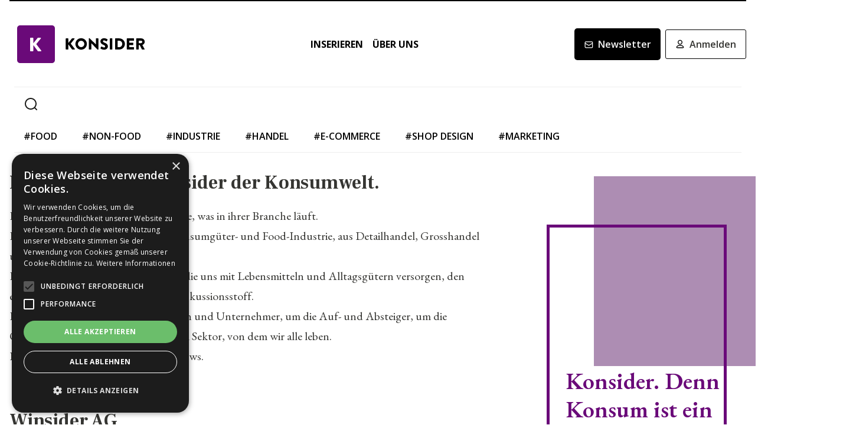

--- FILE ---
content_type: text/html; charset=utf-8
request_url: https://www.konsider.ch/about
body_size: 13114
content:
<!DOCTYPE html><html lang="de"><head><meta charSet="utf-8"/><meta name="viewport" content="width=device-width"/><title>Konsider - Konsum, Retail, E-Commerce: News für Insider</title><meta name="next-head-count" content="3"/><link rel="preconnect" href="https://res.cloudinary.com"/><link rel="preconnect" href="https://fonts.gstatic.com"/><link rel="shortcut icon" type="image/x-icon" href="https://res.cloudinary.com/deep-impact-ag/image/upload/v1652174330/konsider/images/favicon.png"/><link rel="icon" sizes="192x192" href="https://res.cloudinary.com/deep-impact-ag/image/upload/v1652174330/konsider/images/favicon.png"/><link rel="apple-touch-icon" href="https://res.cloudinary.com/deep-impact-ag/image/upload/v1652174330/konsider/images/favicon.png"/><meta http-equiv="X-UA-Compatible" content="IE=edge"/><meta name="apple-mobile-web-app-capable" content="yes"/><meta name="apple-mobile-web-app-status-bar-style" content="black"/><meta name="theme-color" content="#000000"/><meta name="msapplication-navbutton-color" content="#000000"/><meta name="apple-mobile-web-app-status-bar-style" content="#000000"/><link rel="preconnect" href="https://fonts.googleapis.com"/><link rel="preconnect" href="https://fonts.gstatic.com"/><script>(function(w,d,s,l,i){w[l]=w[l]||[];w[l].push({'gtm.start':
		new Date().getTime(),event:'gtm.js'});var f=d.getElementsByTagName(s)[0],
		j=d.createElement(s),dl=l!='dataLayer'?'&l='+l:'';j.async=true;j.src=
		'https://www.googletagmanager.com/gtm.js?id='+i+dl;f.parentNode.insertBefore(j,f);
		})(window,document,'script','dataLayer','GTM-5KT92TN');</script><noscript><iframe title="GTM" src="https://www.googletagmanager.com/ns.html?id=GTM-5KT92TN" height="0" width="0" style="display:none;visibility:hidden"></iframe></noscript><style data-emotion="css-global 1przsq2">html{line-height:1.15;-webkit-text-size-adjust:100%;}body{margin:0;}main{display:block;}h1{font-size:2em;margin:0.67em 0;}hr{box-sizing:content-box;height:0;overflow:visible;}pre{font-family:monospace,monospace;font-size:1em;}a{background-color:transparent;}abbr[title]{border-bottom:none;-webkit-text-decoration:underline;text-decoration:underline;-webkit-text-decoration:underline dotted;text-decoration:underline dotted;}b,strong{font-weight:bolder;}code,kbd,samp{font-family:monospace,monospace;font-size:1em;}small{font-size:80%;}sub,sup{font-size:75%;line-height:0;position:relative;vertical-align:baseline;}sub{bottom:-0.25em;}sup{top:-0.5em;}img{border-style:none;}button,input,optgroup,select,textarea{font-family:inherit;font-size:100%;line-height:1.15;margin:0;}button,input{overflow:visible;}button,select{text-transform:none;}button,[type="button"],[type="reset"],[type="submit"]{-webkit-appearance:button;}button::-moz-focus-inner,[type="button"]::-moz-focus-inner,[type="reset"]::-moz-focus-inner,[type="submit"]::-moz-focus-inner{border-style:none;padding:0;}button:-moz-focusring,[type="button"]:-moz-focusring,[type="reset"]:-moz-focusring,[type="submit"]:-moz-focusring{outline:1px dotted ButtonText;}fieldset{padding:0.35em 0.75em 0.625em;}legend{box-sizing:border-box;color:inherit;display:table;max-width:100%;padding:0;white-space:normal;}progress{vertical-align:baseline;}textarea{overflow:auto;}[type="checkbox"],[type="radio"]{box-sizing:border-box;padding:0;}[type="number"]::-webkit-inner-spin-button,[type="number"]::-webkit-outer-spin-button{height:auto;}[type="search"]{-webkit-appearance:textfield;outline-offset:-2px;}[type="search"]::-webkit-search-decoration{-webkit-appearance:none;}::-webkit-file-upload-button{-webkit-appearance:button;font:inherit;}details{display:block;}summary{display:-webkit-box;display:-webkit-list-item;display:-ms-list-itembox;display:list-item;}template{display:none;}[hidden]{display:none;}.msg-alert{width:100%;}html,body{margin:0;padding:0;height:100%;}body{font-size-adjust:none;-moz-osx-font-smoothing:grayscale;-webkit-text-size-adjust:none;-webkit-font-smoothing:antialiased;font-family:'EB Garamond',serif;font-size:16px;line-height:24px;padding-top:0!important;color:#353532;}@media screen and (min-width: 992px){body{font-size:18px;line-height:2.125rem;padding-top:0!important;}}#__next{position:relative;}body.react-modal-open{overflow:hidden;}*{box-sizing:border-box;}*::selection{background:#353532;color:#F8F8F8;}a,button{cursor:pointer;outline:none;-webkit-text-decoration:none;text-decoration:none;-webkit-transition:all 0.3s ease;transition:all 0.3s ease;}a{color:#000000;}@media (hover:hover){a:hover{color:#6a0979;}}figure{margin:0;}hr{border:none;border-bottom:solid 1px #EEEEEE;margin:20px 0;}fieldset{-webkit-appearance:none;-moz-appearance:none;-ms-appearance:none;appearance:none;border:none;}img,svg{-webkit-transition:all 0.3s ease;transition:all 0.3s ease;vertical-align:middle;}img *,svg *{-webkit-transition:all 0.3s ease;transition:all 0.3s ease;}img{display:block;max-width:100%;width:100%;}strong,b{font-weight:700;}h1,h2,h3,h4,h5,h6{margin:0;padding:0;}h1{font-size:24px;line-height:30px;font-family:'Frank Ruhl Libre',serif;}@media screen and (min-width: 992px){h1{font-size:40px;line-height:120%;}}h2{font-size:20px;line-height:28px;font-family:'Frank Ruhl Libre',serif;}@media screen and (min-width: 992px){h2{font-size:32px;line-height:120%;}}h3{font-size:20px;line-height:26px;font-family:'Frank Ruhl Libre',serif;}@media screen and (min-width: 992px){h3{font-size:28px;line-height:120%;}}h4{font-size:16px;line-height:24px;font-family:'Frank Ruhl Libre',serif;}@media screen and (min-width: 992px){h4{font-size:22px;line-height:130%;}}h5{font-size:14px;line-height:22px;font-family:'Frank Ruhl Libre',serif;}@media screen and (min-width: 992px){h5{font-size:18px;line-height:130%;}}h6{font-size:12px;line-height:20px;font-family:'Frank Ruhl Libre',serif;}@media screen and (min-width: 992px){h6{font-size:14px;line-height:130%;}}.ReactCrop__image{max-height:initial!important;}.CookieDeclaration{display:none;}</style><script type="text/javascript" src="//cdn.cookie-script.com/s/43856b1ff785af34375a5e3de432795d.js"></script><link rel="preconnect" href="https://fonts.gstatic.com" crossorigin /><link rel="preload" href="/_next/static/css/6d530d6069fd563f.css" as="style"/><link rel="stylesheet" href="/_next/static/css/6d530d6069fd563f.css" data-n-g=""/><noscript data-n-css=""></noscript><script defer="" nomodule="" src="/_next/static/chunks/polyfills-c67a75d1b6f99dc8.js"></script><script src="/_next/static/chunks/webpack-29531d1875a892d3.js" defer=""></script><script src="/_next/static/chunks/framework-bb5c596eafb42b22.js" defer=""></script><script src="/_next/static/chunks/main-ff72eaad181f41e6.js" defer=""></script><script src="/_next/static/chunks/pages/_app-5b79cb5c6b9bb5b9.js" defer=""></script><script src="/_next/static/chunks/pages/about-9afc90c05648e68b.js" defer=""></script><script src="/_next/static/XhjLP2EQ6gR2Of_yYio5G/_buildManifest.js" defer=""></script><script src="/_next/static/XhjLP2EQ6gR2Of_yYio5G/_ssgManifest.js" defer=""></script><style data-href="https://fonts.googleapis.com/css2?family=Open+Sans:wght@400;500;600;700&display=swap">@font-face{font-family:'Open Sans';font-style:normal;font-weight:400;font-stretch:normal;font-display:swap;src:url(https://fonts.gstatic.com/s/opensans/v40/memSYaGs126MiZpBA-UvWbX2vVnXBbObj2OVZyOOSr4dVJWUgsjZ0C4k.woff) format('woff')}@font-face{font-family:'Open Sans';font-style:normal;font-weight:500;font-stretch:normal;font-display:swap;src:url(https://fonts.gstatic.com/s/opensans/v40/memSYaGs126MiZpBA-UvWbX2vVnXBbObj2OVZyOOSr4dVJWUgsjr0C4k.woff) format('woff')}@font-face{font-family:'Open Sans';font-style:normal;font-weight:600;font-stretch:normal;font-display:swap;src:url(https://fonts.gstatic.com/s/opensans/v40/memSYaGs126MiZpBA-UvWbX2vVnXBbObj2OVZyOOSr4dVJWUgsgH1y4k.woff) format('woff')}@font-face{font-family:'Open Sans';font-style:normal;font-weight:700;font-stretch:normal;font-display:swap;src:url(https://fonts.gstatic.com/s/opensans/v40/memSYaGs126MiZpBA-UvWbX2vVnXBbObj2OVZyOOSr4dVJWUgsg-1y4k.woff) format('woff')}@font-face{font-family:'Open Sans';font-style:normal;font-weight:400;font-stretch:100%;font-display:swap;src:url(https://fonts.gstatic.com/s/opensans/v40/memvYaGs126MiZpBA-UvWbX2vVnXBbObj2OVTSKmu0SC55K5gw.woff2) format('woff2');unicode-range:U+0460-052F,U+1C80-1C88,U+20B4,U+2DE0-2DFF,U+A640-A69F,U+FE2E-FE2F}@font-face{font-family:'Open Sans';font-style:normal;font-weight:400;font-stretch:100%;font-display:swap;src:url(https://fonts.gstatic.com/s/opensans/v40/memvYaGs126MiZpBA-UvWbX2vVnXBbObj2OVTSumu0SC55K5gw.woff2) format('woff2');unicode-range:U+0301,U+0400-045F,U+0490-0491,U+04B0-04B1,U+2116}@font-face{font-family:'Open Sans';font-style:normal;font-weight:400;font-stretch:100%;font-display:swap;src:url(https://fonts.gstatic.com/s/opensans/v40/memvYaGs126MiZpBA-UvWbX2vVnXBbObj2OVTSOmu0SC55K5gw.woff2) format('woff2');unicode-range:U+1F00-1FFF}@font-face{font-family:'Open Sans';font-style:normal;font-weight:400;font-stretch:100%;font-display:swap;src:url(https://fonts.gstatic.com/s/opensans/v40/memvYaGs126MiZpBA-UvWbX2vVnXBbObj2OVTSymu0SC55K5gw.woff2) format('woff2');unicode-range:U+0370-0377,U+037A-037F,U+0384-038A,U+038C,U+038E-03A1,U+03A3-03FF}@font-face{font-family:'Open Sans';font-style:normal;font-weight:400;font-stretch:100%;font-display:swap;src:url(https://fonts.gstatic.com/s/opensans/v40/memvYaGs126MiZpBA-UvWbX2vVnXBbObj2OVTS2mu0SC55K5gw.woff2) format('woff2');unicode-range:U+0590-05FF,U+200C-2010,U+20AA,U+25CC,U+FB1D-FB4F}@font-face{font-family:'Open Sans';font-style:normal;font-weight:400;font-stretch:100%;font-display:swap;src:url(https://fonts.gstatic.com/s/opensans/v40/memvYaGs126MiZpBA-UvWbX2vVnXBbObj2OVTVOmu0SC55K5gw.woff2) format('woff2');unicode-range:U+0302-0303,U+0305,U+0307-0308,U+0330,U+0391-03A1,U+03A3-03A9,U+03B1-03C9,U+03D1,U+03D5-03D6,U+03F0-03F1,U+03F4-03F5,U+2034-2037,U+2057,U+20D0-20DC,U+20E1,U+20E5-20EF,U+2102,U+210A-210E,U+2110-2112,U+2115,U+2119-211D,U+2124,U+2128,U+212C-212D,U+212F-2131,U+2133-2138,U+213C-2140,U+2145-2149,U+2190,U+2192,U+2194-21AE,U+21B0-21E5,U+21F1-21F2,U+21F4-2211,U+2213-2214,U+2216-22FF,U+2308-230B,U+2310,U+2319,U+231C-2321,U+2336-237A,U+237C,U+2395,U+239B-23B6,U+23D0,U+23DC-23E1,U+2474-2475,U+25AF,U+25B3,U+25B7,U+25BD,U+25C1,U+25CA,U+25CC,U+25FB,U+266D-266F,U+27C0-27FF,U+2900-2AFF,U+2B0E-2B11,U+2B30-2B4C,U+2BFE,U+FF5B,U+FF5D,U+1D400-1D7FF,U+1EE00-1EEFF}@font-face{font-family:'Open Sans';font-style:normal;font-weight:400;font-stretch:100%;font-display:swap;src:url(https://fonts.gstatic.com/s/opensans/v40/memvYaGs126MiZpBA-UvWbX2vVnXBbObj2OVTUGmu0SC55K5gw.woff2) format('woff2');unicode-range:U+0001-000C,U+000E-001F,U+007F-009F,U+20DD-20E0,U+20E2-20E4,U+2150-218F,U+2190,U+2192,U+2194-2199,U+21AF,U+21E6-21F0,U+21F3,U+2218-2219,U+2299,U+22C4-22C6,U+2300-243F,U+2440-244A,U+2460-24FF,U+25A0-27BF,U+2800-28FF,U+2921-2922,U+2981,U+29BF,U+29EB,U+2B00-2BFF,U+4DC0-4DFF,U+FFF9-FFFB,U+10140-1018E,U+10190-1019C,U+101A0,U+101D0-101FD,U+102E0-102FB,U+10E60-10E7E,U+1D2C0-1D2D3,U+1D2E0-1D37F,U+1F000-1F0FF,U+1F100-1F1AD,U+1F1E6-1F1FF,U+1F30D-1F30F,U+1F315,U+1F31C,U+1F31E,U+1F320-1F32C,U+1F336,U+1F378,U+1F37D,U+1F382,U+1F393-1F39F,U+1F3A7-1F3A8,U+1F3AC-1F3AF,U+1F3C2,U+1F3C4-1F3C6,U+1F3CA-1F3CE,U+1F3D4-1F3E0,U+1F3ED,U+1F3F1-1F3F3,U+1F3F5-1F3F7,U+1F408,U+1F415,U+1F41F,U+1F426,U+1F43F,U+1F441-1F442,U+1F444,U+1F446-1F449,U+1F44C-1F44E,U+1F453,U+1F46A,U+1F47D,U+1F4A3,U+1F4B0,U+1F4B3,U+1F4B9,U+1F4BB,U+1F4BF,U+1F4C8-1F4CB,U+1F4D6,U+1F4DA,U+1F4DF,U+1F4E3-1F4E6,U+1F4EA-1F4ED,U+1F4F7,U+1F4F9-1F4FB,U+1F4FD-1F4FE,U+1F503,U+1F507-1F50B,U+1F50D,U+1F512-1F513,U+1F53E-1F54A,U+1F54F-1F5FA,U+1F610,U+1F650-1F67F,U+1F687,U+1F68D,U+1F691,U+1F694,U+1F698,U+1F6AD,U+1F6B2,U+1F6B9-1F6BA,U+1F6BC,U+1F6C6-1F6CF,U+1F6D3-1F6D7,U+1F6E0-1F6EA,U+1F6F0-1F6F3,U+1F6F7-1F6FC,U+1F700-1F7FF,U+1F800-1F80B,U+1F810-1F847,U+1F850-1F859,U+1F860-1F887,U+1F890-1F8AD,U+1F8B0-1F8B1,U+1F900-1F90B,U+1F93B,U+1F946,U+1F984,U+1F996,U+1F9E9,U+1FA00-1FA6F,U+1FA70-1FA7C,U+1FA80-1FA88,U+1FA90-1FABD,U+1FABF-1FAC5,U+1FACE-1FADB,U+1FAE0-1FAE8,U+1FAF0-1FAF8,U+1FB00-1FBFF}@font-face{font-family:'Open Sans';font-style:normal;font-weight:400;font-stretch:100%;font-display:swap;src:url(https://fonts.gstatic.com/s/opensans/v40/memvYaGs126MiZpBA-UvWbX2vVnXBbObj2OVTSCmu0SC55K5gw.woff2) format('woff2');unicode-range:U+0102-0103,U+0110-0111,U+0128-0129,U+0168-0169,U+01A0-01A1,U+01AF-01B0,U+0300-0301,U+0303-0304,U+0308-0309,U+0323,U+0329,U+1EA0-1EF9,U+20AB}@font-face{font-family:'Open Sans';font-style:normal;font-weight:400;font-stretch:100%;font-display:swap;src:url(https://fonts.gstatic.com/s/opensans/v40/memvYaGs126MiZpBA-UvWbX2vVnXBbObj2OVTSGmu0SC55K5gw.woff2) format('woff2');unicode-range:U+0100-02AF,U+0304,U+0308,U+0329,U+1E00-1E9F,U+1EF2-1EFF,U+2020,U+20A0-20AB,U+20AD-20C0,U+2113,U+2C60-2C7F,U+A720-A7FF}@font-face{font-family:'Open Sans';font-style:normal;font-weight:400;font-stretch:100%;font-display:swap;src:url(https://fonts.gstatic.com/s/opensans/v40/memvYaGs126MiZpBA-UvWbX2vVnXBbObj2OVTS-mu0SC55I.woff2) format('woff2');unicode-range:U+0000-00FF,U+0131,U+0152-0153,U+02BB-02BC,U+02C6,U+02DA,U+02DC,U+0304,U+0308,U+0329,U+2000-206F,U+2074,U+20AC,U+2122,U+2191,U+2193,U+2212,U+2215,U+FEFF,U+FFFD}@font-face{font-family:'Open Sans';font-style:normal;font-weight:500;font-stretch:100%;font-display:swap;src:url(https://fonts.gstatic.com/s/opensans/v40/memvYaGs126MiZpBA-UvWbX2vVnXBbObj2OVTSKmu0SC55K5gw.woff2) format('woff2');unicode-range:U+0460-052F,U+1C80-1C88,U+20B4,U+2DE0-2DFF,U+A640-A69F,U+FE2E-FE2F}@font-face{font-family:'Open Sans';font-style:normal;font-weight:500;font-stretch:100%;font-display:swap;src:url(https://fonts.gstatic.com/s/opensans/v40/memvYaGs126MiZpBA-UvWbX2vVnXBbObj2OVTSumu0SC55K5gw.woff2) format('woff2');unicode-range:U+0301,U+0400-045F,U+0490-0491,U+04B0-04B1,U+2116}@font-face{font-family:'Open Sans';font-style:normal;font-weight:500;font-stretch:100%;font-display:swap;src:url(https://fonts.gstatic.com/s/opensans/v40/memvYaGs126MiZpBA-UvWbX2vVnXBbObj2OVTSOmu0SC55K5gw.woff2) format('woff2');unicode-range:U+1F00-1FFF}@font-face{font-family:'Open Sans';font-style:normal;font-weight:500;font-stretch:100%;font-display:swap;src:url(https://fonts.gstatic.com/s/opensans/v40/memvYaGs126MiZpBA-UvWbX2vVnXBbObj2OVTSymu0SC55K5gw.woff2) format('woff2');unicode-range:U+0370-0377,U+037A-037F,U+0384-038A,U+038C,U+038E-03A1,U+03A3-03FF}@font-face{font-family:'Open Sans';font-style:normal;font-weight:500;font-stretch:100%;font-display:swap;src:url(https://fonts.gstatic.com/s/opensans/v40/memvYaGs126MiZpBA-UvWbX2vVnXBbObj2OVTS2mu0SC55K5gw.woff2) format('woff2');unicode-range:U+0590-05FF,U+200C-2010,U+20AA,U+25CC,U+FB1D-FB4F}@font-face{font-family:'Open Sans';font-style:normal;font-weight:500;font-stretch:100%;font-display:swap;src:url(https://fonts.gstatic.com/s/opensans/v40/memvYaGs126MiZpBA-UvWbX2vVnXBbObj2OVTVOmu0SC55K5gw.woff2) format('woff2');unicode-range:U+0302-0303,U+0305,U+0307-0308,U+0330,U+0391-03A1,U+03A3-03A9,U+03B1-03C9,U+03D1,U+03D5-03D6,U+03F0-03F1,U+03F4-03F5,U+2034-2037,U+2057,U+20D0-20DC,U+20E1,U+20E5-20EF,U+2102,U+210A-210E,U+2110-2112,U+2115,U+2119-211D,U+2124,U+2128,U+212C-212D,U+212F-2131,U+2133-2138,U+213C-2140,U+2145-2149,U+2190,U+2192,U+2194-21AE,U+21B0-21E5,U+21F1-21F2,U+21F4-2211,U+2213-2214,U+2216-22FF,U+2308-230B,U+2310,U+2319,U+231C-2321,U+2336-237A,U+237C,U+2395,U+239B-23B6,U+23D0,U+23DC-23E1,U+2474-2475,U+25AF,U+25B3,U+25B7,U+25BD,U+25C1,U+25CA,U+25CC,U+25FB,U+266D-266F,U+27C0-27FF,U+2900-2AFF,U+2B0E-2B11,U+2B30-2B4C,U+2BFE,U+FF5B,U+FF5D,U+1D400-1D7FF,U+1EE00-1EEFF}@font-face{font-family:'Open Sans';font-style:normal;font-weight:500;font-stretch:100%;font-display:swap;src:url(https://fonts.gstatic.com/s/opensans/v40/memvYaGs126MiZpBA-UvWbX2vVnXBbObj2OVTUGmu0SC55K5gw.woff2) format('woff2');unicode-range:U+0001-000C,U+000E-001F,U+007F-009F,U+20DD-20E0,U+20E2-20E4,U+2150-218F,U+2190,U+2192,U+2194-2199,U+21AF,U+21E6-21F0,U+21F3,U+2218-2219,U+2299,U+22C4-22C6,U+2300-243F,U+2440-244A,U+2460-24FF,U+25A0-27BF,U+2800-28FF,U+2921-2922,U+2981,U+29BF,U+29EB,U+2B00-2BFF,U+4DC0-4DFF,U+FFF9-FFFB,U+10140-1018E,U+10190-1019C,U+101A0,U+101D0-101FD,U+102E0-102FB,U+10E60-10E7E,U+1D2C0-1D2D3,U+1D2E0-1D37F,U+1F000-1F0FF,U+1F100-1F1AD,U+1F1E6-1F1FF,U+1F30D-1F30F,U+1F315,U+1F31C,U+1F31E,U+1F320-1F32C,U+1F336,U+1F378,U+1F37D,U+1F382,U+1F393-1F39F,U+1F3A7-1F3A8,U+1F3AC-1F3AF,U+1F3C2,U+1F3C4-1F3C6,U+1F3CA-1F3CE,U+1F3D4-1F3E0,U+1F3ED,U+1F3F1-1F3F3,U+1F3F5-1F3F7,U+1F408,U+1F415,U+1F41F,U+1F426,U+1F43F,U+1F441-1F442,U+1F444,U+1F446-1F449,U+1F44C-1F44E,U+1F453,U+1F46A,U+1F47D,U+1F4A3,U+1F4B0,U+1F4B3,U+1F4B9,U+1F4BB,U+1F4BF,U+1F4C8-1F4CB,U+1F4D6,U+1F4DA,U+1F4DF,U+1F4E3-1F4E6,U+1F4EA-1F4ED,U+1F4F7,U+1F4F9-1F4FB,U+1F4FD-1F4FE,U+1F503,U+1F507-1F50B,U+1F50D,U+1F512-1F513,U+1F53E-1F54A,U+1F54F-1F5FA,U+1F610,U+1F650-1F67F,U+1F687,U+1F68D,U+1F691,U+1F694,U+1F698,U+1F6AD,U+1F6B2,U+1F6B9-1F6BA,U+1F6BC,U+1F6C6-1F6CF,U+1F6D3-1F6D7,U+1F6E0-1F6EA,U+1F6F0-1F6F3,U+1F6F7-1F6FC,U+1F700-1F7FF,U+1F800-1F80B,U+1F810-1F847,U+1F850-1F859,U+1F860-1F887,U+1F890-1F8AD,U+1F8B0-1F8B1,U+1F900-1F90B,U+1F93B,U+1F946,U+1F984,U+1F996,U+1F9E9,U+1FA00-1FA6F,U+1FA70-1FA7C,U+1FA80-1FA88,U+1FA90-1FABD,U+1FABF-1FAC5,U+1FACE-1FADB,U+1FAE0-1FAE8,U+1FAF0-1FAF8,U+1FB00-1FBFF}@font-face{font-family:'Open Sans';font-style:normal;font-weight:500;font-stretch:100%;font-display:swap;src:url(https://fonts.gstatic.com/s/opensans/v40/memvYaGs126MiZpBA-UvWbX2vVnXBbObj2OVTSCmu0SC55K5gw.woff2) format('woff2');unicode-range:U+0102-0103,U+0110-0111,U+0128-0129,U+0168-0169,U+01A0-01A1,U+01AF-01B0,U+0300-0301,U+0303-0304,U+0308-0309,U+0323,U+0329,U+1EA0-1EF9,U+20AB}@font-face{font-family:'Open Sans';font-style:normal;font-weight:500;font-stretch:100%;font-display:swap;src:url(https://fonts.gstatic.com/s/opensans/v40/memvYaGs126MiZpBA-UvWbX2vVnXBbObj2OVTSGmu0SC55K5gw.woff2) format('woff2');unicode-range:U+0100-02AF,U+0304,U+0308,U+0329,U+1E00-1E9F,U+1EF2-1EFF,U+2020,U+20A0-20AB,U+20AD-20C0,U+2113,U+2C60-2C7F,U+A720-A7FF}@font-face{font-family:'Open Sans';font-style:normal;font-weight:500;font-stretch:100%;font-display:swap;src:url(https://fonts.gstatic.com/s/opensans/v40/memvYaGs126MiZpBA-UvWbX2vVnXBbObj2OVTS-mu0SC55I.woff2) format('woff2');unicode-range:U+0000-00FF,U+0131,U+0152-0153,U+02BB-02BC,U+02C6,U+02DA,U+02DC,U+0304,U+0308,U+0329,U+2000-206F,U+2074,U+20AC,U+2122,U+2191,U+2193,U+2212,U+2215,U+FEFF,U+FFFD}@font-face{font-family:'Open Sans';font-style:normal;font-weight:600;font-stretch:100%;font-display:swap;src:url(https://fonts.gstatic.com/s/opensans/v40/memvYaGs126MiZpBA-UvWbX2vVnXBbObj2OVTSKmu0SC55K5gw.woff2) format('woff2');unicode-range:U+0460-052F,U+1C80-1C88,U+20B4,U+2DE0-2DFF,U+A640-A69F,U+FE2E-FE2F}@font-face{font-family:'Open Sans';font-style:normal;font-weight:600;font-stretch:100%;font-display:swap;src:url(https://fonts.gstatic.com/s/opensans/v40/memvYaGs126MiZpBA-UvWbX2vVnXBbObj2OVTSumu0SC55K5gw.woff2) format('woff2');unicode-range:U+0301,U+0400-045F,U+0490-0491,U+04B0-04B1,U+2116}@font-face{font-family:'Open Sans';font-style:normal;font-weight:600;font-stretch:100%;font-display:swap;src:url(https://fonts.gstatic.com/s/opensans/v40/memvYaGs126MiZpBA-UvWbX2vVnXBbObj2OVTSOmu0SC55K5gw.woff2) format('woff2');unicode-range:U+1F00-1FFF}@font-face{font-family:'Open Sans';font-style:normal;font-weight:600;font-stretch:100%;font-display:swap;src:url(https://fonts.gstatic.com/s/opensans/v40/memvYaGs126MiZpBA-UvWbX2vVnXBbObj2OVTSymu0SC55K5gw.woff2) format('woff2');unicode-range:U+0370-0377,U+037A-037F,U+0384-038A,U+038C,U+038E-03A1,U+03A3-03FF}@font-face{font-family:'Open Sans';font-style:normal;font-weight:600;font-stretch:100%;font-display:swap;src:url(https://fonts.gstatic.com/s/opensans/v40/memvYaGs126MiZpBA-UvWbX2vVnXBbObj2OVTS2mu0SC55K5gw.woff2) format('woff2');unicode-range:U+0590-05FF,U+200C-2010,U+20AA,U+25CC,U+FB1D-FB4F}@font-face{font-family:'Open Sans';font-style:normal;font-weight:600;font-stretch:100%;font-display:swap;src:url(https://fonts.gstatic.com/s/opensans/v40/memvYaGs126MiZpBA-UvWbX2vVnXBbObj2OVTVOmu0SC55K5gw.woff2) format('woff2');unicode-range:U+0302-0303,U+0305,U+0307-0308,U+0330,U+0391-03A1,U+03A3-03A9,U+03B1-03C9,U+03D1,U+03D5-03D6,U+03F0-03F1,U+03F4-03F5,U+2034-2037,U+2057,U+20D0-20DC,U+20E1,U+20E5-20EF,U+2102,U+210A-210E,U+2110-2112,U+2115,U+2119-211D,U+2124,U+2128,U+212C-212D,U+212F-2131,U+2133-2138,U+213C-2140,U+2145-2149,U+2190,U+2192,U+2194-21AE,U+21B0-21E5,U+21F1-21F2,U+21F4-2211,U+2213-2214,U+2216-22FF,U+2308-230B,U+2310,U+2319,U+231C-2321,U+2336-237A,U+237C,U+2395,U+239B-23B6,U+23D0,U+23DC-23E1,U+2474-2475,U+25AF,U+25B3,U+25B7,U+25BD,U+25C1,U+25CA,U+25CC,U+25FB,U+266D-266F,U+27C0-27FF,U+2900-2AFF,U+2B0E-2B11,U+2B30-2B4C,U+2BFE,U+FF5B,U+FF5D,U+1D400-1D7FF,U+1EE00-1EEFF}@font-face{font-family:'Open Sans';font-style:normal;font-weight:600;font-stretch:100%;font-display:swap;src:url(https://fonts.gstatic.com/s/opensans/v40/memvYaGs126MiZpBA-UvWbX2vVnXBbObj2OVTUGmu0SC55K5gw.woff2) format('woff2');unicode-range:U+0001-000C,U+000E-001F,U+007F-009F,U+20DD-20E0,U+20E2-20E4,U+2150-218F,U+2190,U+2192,U+2194-2199,U+21AF,U+21E6-21F0,U+21F3,U+2218-2219,U+2299,U+22C4-22C6,U+2300-243F,U+2440-244A,U+2460-24FF,U+25A0-27BF,U+2800-28FF,U+2921-2922,U+2981,U+29BF,U+29EB,U+2B00-2BFF,U+4DC0-4DFF,U+FFF9-FFFB,U+10140-1018E,U+10190-1019C,U+101A0,U+101D0-101FD,U+102E0-102FB,U+10E60-10E7E,U+1D2C0-1D2D3,U+1D2E0-1D37F,U+1F000-1F0FF,U+1F100-1F1AD,U+1F1E6-1F1FF,U+1F30D-1F30F,U+1F315,U+1F31C,U+1F31E,U+1F320-1F32C,U+1F336,U+1F378,U+1F37D,U+1F382,U+1F393-1F39F,U+1F3A7-1F3A8,U+1F3AC-1F3AF,U+1F3C2,U+1F3C4-1F3C6,U+1F3CA-1F3CE,U+1F3D4-1F3E0,U+1F3ED,U+1F3F1-1F3F3,U+1F3F5-1F3F7,U+1F408,U+1F415,U+1F41F,U+1F426,U+1F43F,U+1F441-1F442,U+1F444,U+1F446-1F449,U+1F44C-1F44E,U+1F453,U+1F46A,U+1F47D,U+1F4A3,U+1F4B0,U+1F4B3,U+1F4B9,U+1F4BB,U+1F4BF,U+1F4C8-1F4CB,U+1F4D6,U+1F4DA,U+1F4DF,U+1F4E3-1F4E6,U+1F4EA-1F4ED,U+1F4F7,U+1F4F9-1F4FB,U+1F4FD-1F4FE,U+1F503,U+1F507-1F50B,U+1F50D,U+1F512-1F513,U+1F53E-1F54A,U+1F54F-1F5FA,U+1F610,U+1F650-1F67F,U+1F687,U+1F68D,U+1F691,U+1F694,U+1F698,U+1F6AD,U+1F6B2,U+1F6B9-1F6BA,U+1F6BC,U+1F6C6-1F6CF,U+1F6D3-1F6D7,U+1F6E0-1F6EA,U+1F6F0-1F6F3,U+1F6F7-1F6FC,U+1F700-1F7FF,U+1F800-1F80B,U+1F810-1F847,U+1F850-1F859,U+1F860-1F887,U+1F890-1F8AD,U+1F8B0-1F8B1,U+1F900-1F90B,U+1F93B,U+1F946,U+1F984,U+1F996,U+1F9E9,U+1FA00-1FA6F,U+1FA70-1FA7C,U+1FA80-1FA88,U+1FA90-1FABD,U+1FABF-1FAC5,U+1FACE-1FADB,U+1FAE0-1FAE8,U+1FAF0-1FAF8,U+1FB00-1FBFF}@font-face{font-family:'Open Sans';font-style:normal;font-weight:600;font-stretch:100%;font-display:swap;src:url(https://fonts.gstatic.com/s/opensans/v40/memvYaGs126MiZpBA-UvWbX2vVnXBbObj2OVTSCmu0SC55K5gw.woff2) format('woff2');unicode-range:U+0102-0103,U+0110-0111,U+0128-0129,U+0168-0169,U+01A0-01A1,U+01AF-01B0,U+0300-0301,U+0303-0304,U+0308-0309,U+0323,U+0329,U+1EA0-1EF9,U+20AB}@font-face{font-family:'Open Sans';font-style:normal;font-weight:600;font-stretch:100%;font-display:swap;src:url(https://fonts.gstatic.com/s/opensans/v40/memvYaGs126MiZpBA-UvWbX2vVnXBbObj2OVTSGmu0SC55K5gw.woff2) format('woff2');unicode-range:U+0100-02AF,U+0304,U+0308,U+0329,U+1E00-1E9F,U+1EF2-1EFF,U+2020,U+20A0-20AB,U+20AD-20C0,U+2113,U+2C60-2C7F,U+A720-A7FF}@font-face{font-family:'Open Sans';font-style:normal;font-weight:600;font-stretch:100%;font-display:swap;src:url(https://fonts.gstatic.com/s/opensans/v40/memvYaGs126MiZpBA-UvWbX2vVnXBbObj2OVTS-mu0SC55I.woff2) format('woff2');unicode-range:U+0000-00FF,U+0131,U+0152-0153,U+02BB-02BC,U+02C6,U+02DA,U+02DC,U+0304,U+0308,U+0329,U+2000-206F,U+2074,U+20AC,U+2122,U+2191,U+2193,U+2212,U+2215,U+FEFF,U+FFFD}@font-face{font-family:'Open Sans';font-style:normal;font-weight:700;font-stretch:100%;font-display:swap;src:url(https://fonts.gstatic.com/s/opensans/v40/memvYaGs126MiZpBA-UvWbX2vVnXBbObj2OVTSKmu0SC55K5gw.woff2) format('woff2');unicode-range:U+0460-052F,U+1C80-1C88,U+20B4,U+2DE0-2DFF,U+A640-A69F,U+FE2E-FE2F}@font-face{font-family:'Open Sans';font-style:normal;font-weight:700;font-stretch:100%;font-display:swap;src:url(https://fonts.gstatic.com/s/opensans/v40/memvYaGs126MiZpBA-UvWbX2vVnXBbObj2OVTSumu0SC55K5gw.woff2) format('woff2');unicode-range:U+0301,U+0400-045F,U+0490-0491,U+04B0-04B1,U+2116}@font-face{font-family:'Open Sans';font-style:normal;font-weight:700;font-stretch:100%;font-display:swap;src:url(https://fonts.gstatic.com/s/opensans/v40/memvYaGs126MiZpBA-UvWbX2vVnXBbObj2OVTSOmu0SC55K5gw.woff2) format('woff2');unicode-range:U+1F00-1FFF}@font-face{font-family:'Open Sans';font-style:normal;font-weight:700;font-stretch:100%;font-display:swap;src:url(https://fonts.gstatic.com/s/opensans/v40/memvYaGs126MiZpBA-UvWbX2vVnXBbObj2OVTSymu0SC55K5gw.woff2) format('woff2');unicode-range:U+0370-0377,U+037A-037F,U+0384-038A,U+038C,U+038E-03A1,U+03A3-03FF}@font-face{font-family:'Open Sans';font-style:normal;font-weight:700;font-stretch:100%;font-display:swap;src:url(https://fonts.gstatic.com/s/opensans/v40/memvYaGs126MiZpBA-UvWbX2vVnXBbObj2OVTS2mu0SC55K5gw.woff2) format('woff2');unicode-range:U+0590-05FF,U+200C-2010,U+20AA,U+25CC,U+FB1D-FB4F}@font-face{font-family:'Open Sans';font-style:normal;font-weight:700;font-stretch:100%;font-display:swap;src:url(https://fonts.gstatic.com/s/opensans/v40/memvYaGs126MiZpBA-UvWbX2vVnXBbObj2OVTVOmu0SC55K5gw.woff2) format('woff2');unicode-range:U+0302-0303,U+0305,U+0307-0308,U+0330,U+0391-03A1,U+03A3-03A9,U+03B1-03C9,U+03D1,U+03D5-03D6,U+03F0-03F1,U+03F4-03F5,U+2034-2037,U+2057,U+20D0-20DC,U+20E1,U+20E5-20EF,U+2102,U+210A-210E,U+2110-2112,U+2115,U+2119-211D,U+2124,U+2128,U+212C-212D,U+212F-2131,U+2133-2138,U+213C-2140,U+2145-2149,U+2190,U+2192,U+2194-21AE,U+21B0-21E5,U+21F1-21F2,U+21F4-2211,U+2213-2214,U+2216-22FF,U+2308-230B,U+2310,U+2319,U+231C-2321,U+2336-237A,U+237C,U+2395,U+239B-23B6,U+23D0,U+23DC-23E1,U+2474-2475,U+25AF,U+25B3,U+25B7,U+25BD,U+25C1,U+25CA,U+25CC,U+25FB,U+266D-266F,U+27C0-27FF,U+2900-2AFF,U+2B0E-2B11,U+2B30-2B4C,U+2BFE,U+FF5B,U+FF5D,U+1D400-1D7FF,U+1EE00-1EEFF}@font-face{font-family:'Open Sans';font-style:normal;font-weight:700;font-stretch:100%;font-display:swap;src:url(https://fonts.gstatic.com/s/opensans/v40/memvYaGs126MiZpBA-UvWbX2vVnXBbObj2OVTUGmu0SC55K5gw.woff2) format('woff2');unicode-range:U+0001-000C,U+000E-001F,U+007F-009F,U+20DD-20E0,U+20E2-20E4,U+2150-218F,U+2190,U+2192,U+2194-2199,U+21AF,U+21E6-21F0,U+21F3,U+2218-2219,U+2299,U+22C4-22C6,U+2300-243F,U+2440-244A,U+2460-24FF,U+25A0-27BF,U+2800-28FF,U+2921-2922,U+2981,U+29BF,U+29EB,U+2B00-2BFF,U+4DC0-4DFF,U+FFF9-FFFB,U+10140-1018E,U+10190-1019C,U+101A0,U+101D0-101FD,U+102E0-102FB,U+10E60-10E7E,U+1D2C0-1D2D3,U+1D2E0-1D37F,U+1F000-1F0FF,U+1F100-1F1AD,U+1F1E6-1F1FF,U+1F30D-1F30F,U+1F315,U+1F31C,U+1F31E,U+1F320-1F32C,U+1F336,U+1F378,U+1F37D,U+1F382,U+1F393-1F39F,U+1F3A7-1F3A8,U+1F3AC-1F3AF,U+1F3C2,U+1F3C4-1F3C6,U+1F3CA-1F3CE,U+1F3D4-1F3E0,U+1F3ED,U+1F3F1-1F3F3,U+1F3F5-1F3F7,U+1F408,U+1F415,U+1F41F,U+1F426,U+1F43F,U+1F441-1F442,U+1F444,U+1F446-1F449,U+1F44C-1F44E,U+1F453,U+1F46A,U+1F47D,U+1F4A3,U+1F4B0,U+1F4B3,U+1F4B9,U+1F4BB,U+1F4BF,U+1F4C8-1F4CB,U+1F4D6,U+1F4DA,U+1F4DF,U+1F4E3-1F4E6,U+1F4EA-1F4ED,U+1F4F7,U+1F4F9-1F4FB,U+1F4FD-1F4FE,U+1F503,U+1F507-1F50B,U+1F50D,U+1F512-1F513,U+1F53E-1F54A,U+1F54F-1F5FA,U+1F610,U+1F650-1F67F,U+1F687,U+1F68D,U+1F691,U+1F694,U+1F698,U+1F6AD,U+1F6B2,U+1F6B9-1F6BA,U+1F6BC,U+1F6C6-1F6CF,U+1F6D3-1F6D7,U+1F6E0-1F6EA,U+1F6F0-1F6F3,U+1F6F7-1F6FC,U+1F700-1F7FF,U+1F800-1F80B,U+1F810-1F847,U+1F850-1F859,U+1F860-1F887,U+1F890-1F8AD,U+1F8B0-1F8B1,U+1F900-1F90B,U+1F93B,U+1F946,U+1F984,U+1F996,U+1F9E9,U+1FA00-1FA6F,U+1FA70-1FA7C,U+1FA80-1FA88,U+1FA90-1FABD,U+1FABF-1FAC5,U+1FACE-1FADB,U+1FAE0-1FAE8,U+1FAF0-1FAF8,U+1FB00-1FBFF}@font-face{font-family:'Open Sans';font-style:normal;font-weight:700;font-stretch:100%;font-display:swap;src:url(https://fonts.gstatic.com/s/opensans/v40/memvYaGs126MiZpBA-UvWbX2vVnXBbObj2OVTSCmu0SC55K5gw.woff2) format('woff2');unicode-range:U+0102-0103,U+0110-0111,U+0128-0129,U+0168-0169,U+01A0-01A1,U+01AF-01B0,U+0300-0301,U+0303-0304,U+0308-0309,U+0323,U+0329,U+1EA0-1EF9,U+20AB}@font-face{font-family:'Open Sans';font-style:normal;font-weight:700;font-stretch:100%;font-display:swap;src:url(https://fonts.gstatic.com/s/opensans/v40/memvYaGs126MiZpBA-UvWbX2vVnXBbObj2OVTSGmu0SC55K5gw.woff2) format('woff2');unicode-range:U+0100-02AF,U+0304,U+0308,U+0329,U+1E00-1E9F,U+1EF2-1EFF,U+2020,U+20A0-20AB,U+20AD-20C0,U+2113,U+2C60-2C7F,U+A720-A7FF}@font-face{font-family:'Open Sans';font-style:normal;font-weight:700;font-stretch:100%;font-display:swap;src:url(https://fonts.gstatic.com/s/opensans/v40/memvYaGs126MiZpBA-UvWbX2vVnXBbObj2OVTS-mu0SC55I.woff2) format('woff2');unicode-range:U+0000-00FF,U+0131,U+0152-0153,U+02BB-02BC,U+02C6,U+02DA,U+02DC,U+0304,U+0308,U+0329,U+2000-206F,U+2074,U+20AC,U+2122,U+2191,U+2193,U+2212,U+2215,U+FEFF,U+FFFD}</style><style data-href="https://fonts.googleapis.com/css2?family=Frank+Ruhl+Libre:wght@400;500;700&display=swap">@font-face{font-family:'Frank Ruhl Libre';font-style:normal;font-weight:400;font-display:swap;src:url(https://fonts.gstatic.com/s/frankruhllibre/v21/j8_96_fAw7jrcalD7oKYNX0QfAnPcbzNEEB7OoicBw7FYVqT.woff) format('woff')}@font-face{font-family:'Frank Ruhl Libre';font-style:normal;font-weight:500;font-display:swap;src:url(https://fonts.gstatic.com/s/frankruhllibre/v21/j8_96_fAw7jrcalD7oKYNX0QfAnPcbzNEEB7OoicBw73YVqT.woff) format('woff')}@font-face{font-family:'Frank Ruhl Libre';font-style:normal;font-weight:700;font-display:swap;src:url(https://fonts.gstatic.com/s/frankruhllibre/v21/j8_96_fAw7jrcalD7oKYNX0QfAnPcbzNEEB7OoicBw4iZlqT.woff) format('woff')}@font-face{font-family:'Frank Ruhl Libre';font-style:normal;font-weight:400;font-display:swap;src:url(https://fonts.gstatic.com/s/frankruhllibre/v21/j8_w6_fAw7jrcalD7oKYNX0QfAnPW7Ll4brkiY-xBg.woff2) format('woff2');unicode-range:U+0590-05FF,U+200C-2010,U+20AA,U+25CC,U+FB1D-FB4F}@font-face{font-family:'Frank Ruhl Libre';font-style:normal;font-weight:400;font-display:swap;src:url(https://fonts.gstatic.com/s/frankruhllibre/v21/j8_w6_fAw7jrcalD7oKYNX0QfAnPW77l4brkiY-xBg.woff2) format('woff2');unicode-range:U+0100-02AF,U+0304,U+0308,U+0329,U+1E00-1E9F,U+1EF2-1EFF,U+2020,U+20A0-20AB,U+20AD-20C0,U+2113,U+2C60-2C7F,U+A720-A7FF}@font-face{font-family:'Frank Ruhl Libre';font-style:normal;font-weight:400;font-display:swap;src:url(https://fonts.gstatic.com/s/frankruhllibre/v21/j8_w6_fAw7jrcalD7oKYNX0QfAnPW7Dl4brkiY8.woff2) format('woff2');unicode-range:U+0000-00FF,U+0131,U+0152-0153,U+02BB-02BC,U+02C6,U+02DA,U+02DC,U+0304,U+0308,U+0329,U+2000-206F,U+2074,U+20AC,U+2122,U+2191,U+2193,U+2212,U+2215,U+FEFF,U+FFFD}@font-face{font-family:'Frank Ruhl Libre';font-style:normal;font-weight:500;font-display:swap;src:url(https://fonts.gstatic.com/s/frankruhllibre/v21/j8_w6_fAw7jrcalD7oKYNX0QfAnPW7Ll4brkiY-xBg.woff2) format('woff2');unicode-range:U+0590-05FF,U+200C-2010,U+20AA,U+25CC,U+FB1D-FB4F}@font-face{font-family:'Frank Ruhl Libre';font-style:normal;font-weight:500;font-display:swap;src:url(https://fonts.gstatic.com/s/frankruhllibre/v21/j8_w6_fAw7jrcalD7oKYNX0QfAnPW77l4brkiY-xBg.woff2) format('woff2');unicode-range:U+0100-02AF,U+0304,U+0308,U+0329,U+1E00-1E9F,U+1EF2-1EFF,U+2020,U+20A0-20AB,U+20AD-20C0,U+2113,U+2C60-2C7F,U+A720-A7FF}@font-face{font-family:'Frank Ruhl Libre';font-style:normal;font-weight:500;font-display:swap;src:url(https://fonts.gstatic.com/s/frankruhllibre/v21/j8_w6_fAw7jrcalD7oKYNX0QfAnPW7Dl4brkiY8.woff2) format('woff2');unicode-range:U+0000-00FF,U+0131,U+0152-0153,U+02BB-02BC,U+02C6,U+02DA,U+02DC,U+0304,U+0308,U+0329,U+2000-206F,U+2074,U+20AC,U+2122,U+2191,U+2193,U+2212,U+2215,U+FEFF,U+FFFD}@font-face{font-family:'Frank Ruhl Libre';font-style:normal;font-weight:700;font-display:swap;src:url(https://fonts.gstatic.com/s/frankruhllibre/v21/j8_w6_fAw7jrcalD7oKYNX0QfAnPW7Ll4brkiY-xBg.woff2) format('woff2');unicode-range:U+0590-05FF,U+200C-2010,U+20AA,U+25CC,U+FB1D-FB4F}@font-face{font-family:'Frank Ruhl Libre';font-style:normal;font-weight:700;font-display:swap;src:url(https://fonts.gstatic.com/s/frankruhllibre/v21/j8_w6_fAw7jrcalD7oKYNX0QfAnPW77l4brkiY-xBg.woff2) format('woff2');unicode-range:U+0100-02AF,U+0304,U+0308,U+0329,U+1E00-1E9F,U+1EF2-1EFF,U+2020,U+20A0-20AB,U+20AD-20C0,U+2113,U+2C60-2C7F,U+A720-A7FF}@font-face{font-family:'Frank Ruhl Libre';font-style:normal;font-weight:700;font-display:swap;src:url(https://fonts.gstatic.com/s/frankruhllibre/v21/j8_w6_fAw7jrcalD7oKYNX0QfAnPW7Dl4brkiY8.woff2) format('woff2');unicode-range:U+0000-00FF,U+0131,U+0152-0153,U+02BB-02BC,U+02C6,U+02DA,U+02DC,U+0304,U+0308,U+0329,U+2000-206F,U+2074,U+20AC,U+2122,U+2191,U+2193,U+2212,U+2215,U+FEFF,U+FFFD}</style><style data-href="https://fonts.googleapis.com/css2?family=EB+Garamond:wght@400;500;600;700&display=swap">@font-face{font-family:'EB Garamond';font-style:normal;font-weight:400;font-display:swap;src:url(https://fonts.gstatic.com/s/ebgaramond/v27/SlGDmQSNjdsmc35JDF1K5E55YMjF_7DPuGi-6_RUAA.woff) format('woff')}@font-face{font-family:'EB Garamond';font-style:normal;font-weight:500;font-display:swap;src:url(https://fonts.gstatic.com/s/ebgaramond/v27/SlGDmQSNjdsmc35JDF1K5E55YMjF_7DPuGi-2fRUAA.woff) format('woff')}@font-face{font-family:'EB Garamond';font-style:normal;font-weight:600;font-display:swap;src:url(https://fonts.gstatic.com/s/ebgaramond/v27/SlGDmQSNjdsmc35JDF1K5E55YMjF_7DPuGi-NfNUAA.woff) format('woff')}@font-face{font-family:'EB Garamond';font-style:normal;font-weight:700;font-display:swap;src:url(https://fonts.gstatic.com/s/ebgaramond/v27/SlGDmQSNjdsmc35JDF1K5E55YMjF_7DPuGi-DPNUAA.woff) format('woff')}@font-face{font-family:'EB Garamond';font-style:normal;font-weight:400;font-display:swap;src:url(https://fonts.gstatic.com/s/ebgaramond/v27/SlGUmQSNjdsmc35JDF1K5GR4SDk_YAPIlWk.woff2) format('woff2');unicode-range:U+0460-052F,U+1C80-1C88,U+20B4,U+2DE0-2DFF,U+A640-A69F,U+FE2E-FE2F}@font-face{font-family:'EB Garamond';font-style:normal;font-weight:400;font-display:swap;src:url(https://fonts.gstatic.com/s/ebgaramond/v27/SlGUmQSNjdsmc35JDF1K5GRxSDk_YAPIlWk.woff2) format('woff2');unicode-range:U+0301,U+0400-045F,U+0490-0491,U+04B0-04B1,U+2116}@font-face{font-family:'EB Garamond';font-style:normal;font-weight:400;font-display:swap;src:url(https://fonts.gstatic.com/s/ebgaramond/v27/SlGUmQSNjdsmc35JDF1K5GR5SDk_YAPIlWk.woff2) format('woff2');unicode-range:U+1F00-1FFF}@font-face{font-family:'EB Garamond';font-style:normal;font-weight:400;font-display:swap;src:url(https://fonts.gstatic.com/s/ebgaramond/v27/SlGUmQSNjdsmc35JDF1K5GR2SDk_YAPIlWk.woff2) format('woff2');unicode-range:U+0370-0377,U+037A-037F,U+0384-038A,U+038C,U+038E-03A1,U+03A3-03FF}@font-face{font-family:'EB Garamond';font-style:normal;font-weight:400;font-display:swap;src:url(https://fonts.gstatic.com/s/ebgaramond/v27/SlGUmQSNjdsmc35JDF1K5GR6SDk_YAPIlWk.woff2) format('woff2');unicode-range:U+0102-0103,U+0110-0111,U+0128-0129,U+0168-0169,U+01A0-01A1,U+01AF-01B0,U+0300-0301,U+0303-0304,U+0308-0309,U+0323,U+0329,U+1EA0-1EF9,U+20AB}@font-face{font-family:'EB Garamond';font-style:normal;font-weight:400;font-display:swap;src:url(https://fonts.gstatic.com/s/ebgaramond/v27/SlGUmQSNjdsmc35JDF1K5GR7SDk_YAPIlWk.woff2) format('woff2');unicode-range:U+0100-02AF,U+0304,U+0308,U+0329,U+1E00-1E9F,U+1EF2-1EFF,U+2020,U+20A0-20AB,U+20AD-20C0,U+2113,U+2C60-2C7F,U+A720-A7FF}@font-face{font-family:'EB Garamond';font-style:normal;font-weight:400;font-display:swap;src:url(https://fonts.gstatic.com/s/ebgaramond/v27/SlGUmQSNjdsmc35JDF1K5GR1SDk_YAPI.woff2) format('woff2');unicode-range:U+0000-00FF,U+0131,U+0152-0153,U+02BB-02BC,U+02C6,U+02DA,U+02DC,U+0304,U+0308,U+0329,U+2000-206F,U+2074,U+20AC,U+2122,U+2191,U+2193,U+2212,U+2215,U+FEFF,U+FFFD}@font-face{font-family:'EB Garamond';font-style:normal;font-weight:500;font-display:swap;src:url(https://fonts.gstatic.com/s/ebgaramond/v27/SlGUmQSNjdsmc35JDF1K5GR4SDk_YAPIlWk.woff2) format('woff2');unicode-range:U+0460-052F,U+1C80-1C88,U+20B4,U+2DE0-2DFF,U+A640-A69F,U+FE2E-FE2F}@font-face{font-family:'EB Garamond';font-style:normal;font-weight:500;font-display:swap;src:url(https://fonts.gstatic.com/s/ebgaramond/v27/SlGUmQSNjdsmc35JDF1K5GRxSDk_YAPIlWk.woff2) format('woff2');unicode-range:U+0301,U+0400-045F,U+0490-0491,U+04B0-04B1,U+2116}@font-face{font-family:'EB Garamond';font-style:normal;font-weight:500;font-display:swap;src:url(https://fonts.gstatic.com/s/ebgaramond/v27/SlGUmQSNjdsmc35JDF1K5GR5SDk_YAPIlWk.woff2) format('woff2');unicode-range:U+1F00-1FFF}@font-face{font-family:'EB Garamond';font-style:normal;font-weight:500;font-display:swap;src:url(https://fonts.gstatic.com/s/ebgaramond/v27/SlGUmQSNjdsmc35JDF1K5GR2SDk_YAPIlWk.woff2) format('woff2');unicode-range:U+0370-0377,U+037A-037F,U+0384-038A,U+038C,U+038E-03A1,U+03A3-03FF}@font-face{font-family:'EB Garamond';font-style:normal;font-weight:500;font-display:swap;src:url(https://fonts.gstatic.com/s/ebgaramond/v27/SlGUmQSNjdsmc35JDF1K5GR6SDk_YAPIlWk.woff2) format('woff2');unicode-range:U+0102-0103,U+0110-0111,U+0128-0129,U+0168-0169,U+01A0-01A1,U+01AF-01B0,U+0300-0301,U+0303-0304,U+0308-0309,U+0323,U+0329,U+1EA0-1EF9,U+20AB}@font-face{font-family:'EB Garamond';font-style:normal;font-weight:500;font-display:swap;src:url(https://fonts.gstatic.com/s/ebgaramond/v27/SlGUmQSNjdsmc35JDF1K5GR7SDk_YAPIlWk.woff2) format('woff2');unicode-range:U+0100-02AF,U+0304,U+0308,U+0329,U+1E00-1E9F,U+1EF2-1EFF,U+2020,U+20A0-20AB,U+20AD-20C0,U+2113,U+2C60-2C7F,U+A720-A7FF}@font-face{font-family:'EB Garamond';font-style:normal;font-weight:500;font-display:swap;src:url(https://fonts.gstatic.com/s/ebgaramond/v27/SlGUmQSNjdsmc35JDF1K5GR1SDk_YAPI.woff2) format('woff2');unicode-range:U+0000-00FF,U+0131,U+0152-0153,U+02BB-02BC,U+02C6,U+02DA,U+02DC,U+0304,U+0308,U+0329,U+2000-206F,U+2074,U+20AC,U+2122,U+2191,U+2193,U+2212,U+2215,U+FEFF,U+FFFD}@font-face{font-family:'EB Garamond';font-style:normal;font-weight:600;font-display:swap;src:url(https://fonts.gstatic.com/s/ebgaramond/v27/SlGUmQSNjdsmc35JDF1K5GR4SDk_YAPIlWk.woff2) format('woff2');unicode-range:U+0460-052F,U+1C80-1C88,U+20B4,U+2DE0-2DFF,U+A640-A69F,U+FE2E-FE2F}@font-face{font-family:'EB Garamond';font-style:normal;font-weight:600;font-display:swap;src:url(https://fonts.gstatic.com/s/ebgaramond/v27/SlGUmQSNjdsmc35JDF1K5GRxSDk_YAPIlWk.woff2) format('woff2');unicode-range:U+0301,U+0400-045F,U+0490-0491,U+04B0-04B1,U+2116}@font-face{font-family:'EB Garamond';font-style:normal;font-weight:600;font-display:swap;src:url(https://fonts.gstatic.com/s/ebgaramond/v27/SlGUmQSNjdsmc35JDF1K5GR5SDk_YAPIlWk.woff2) format('woff2');unicode-range:U+1F00-1FFF}@font-face{font-family:'EB Garamond';font-style:normal;font-weight:600;font-display:swap;src:url(https://fonts.gstatic.com/s/ebgaramond/v27/SlGUmQSNjdsmc35JDF1K5GR2SDk_YAPIlWk.woff2) format('woff2');unicode-range:U+0370-0377,U+037A-037F,U+0384-038A,U+038C,U+038E-03A1,U+03A3-03FF}@font-face{font-family:'EB Garamond';font-style:normal;font-weight:600;font-display:swap;src:url(https://fonts.gstatic.com/s/ebgaramond/v27/SlGUmQSNjdsmc35JDF1K5GR6SDk_YAPIlWk.woff2) format('woff2');unicode-range:U+0102-0103,U+0110-0111,U+0128-0129,U+0168-0169,U+01A0-01A1,U+01AF-01B0,U+0300-0301,U+0303-0304,U+0308-0309,U+0323,U+0329,U+1EA0-1EF9,U+20AB}@font-face{font-family:'EB Garamond';font-style:normal;font-weight:600;font-display:swap;src:url(https://fonts.gstatic.com/s/ebgaramond/v27/SlGUmQSNjdsmc35JDF1K5GR7SDk_YAPIlWk.woff2) format('woff2');unicode-range:U+0100-02AF,U+0304,U+0308,U+0329,U+1E00-1E9F,U+1EF2-1EFF,U+2020,U+20A0-20AB,U+20AD-20C0,U+2113,U+2C60-2C7F,U+A720-A7FF}@font-face{font-family:'EB Garamond';font-style:normal;font-weight:600;font-display:swap;src:url(https://fonts.gstatic.com/s/ebgaramond/v27/SlGUmQSNjdsmc35JDF1K5GR1SDk_YAPI.woff2) format('woff2');unicode-range:U+0000-00FF,U+0131,U+0152-0153,U+02BB-02BC,U+02C6,U+02DA,U+02DC,U+0304,U+0308,U+0329,U+2000-206F,U+2074,U+20AC,U+2122,U+2191,U+2193,U+2212,U+2215,U+FEFF,U+FFFD}@font-face{font-family:'EB Garamond';font-style:normal;font-weight:700;font-display:swap;src:url(https://fonts.gstatic.com/s/ebgaramond/v27/SlGUmQSNjdsmc35JDF1K5GR4SDk_YAPIlWk.woff2) format('woff2');unicode-range:U+0460-052F,U+1C80-1C88,U+20B4,U+2DE0-2DFF,U+A640-A69F,U+FE2E-FE2F}@font-face{font-family:'EB Garamond';font-style:normal;font-weight:700;font-display:swap;src:url(https://fonts.gstatic.com/s/ebgaramond/v27/SlGUmQSNjdsmc35JDF1K5GRxSDk_YAPIlWk.woff2) format('woff2');unicode-range:U+0301,U+0400-045F,U+0490-0491,U+04B0-04B1,U+2116}@font-face{font-family:'EB Garamond';font-style:normal;font-weight:700;font-display:swap;src:url(https://fonts.gstatic.com/s/ebgaramond/v27/SlGUmQSNjdsmc35JDF1K5GR5SDk_YAPIlWk.woff2) format('woff2');unicode-range:U+1F00-1FFF}@font-face{font-family:'EB Garamond';font-style:normal;font-weight:700;font-display:swap;src:url(https://fonts.gstatic.com/s/ebgaramond/v27/SlGUmQSNjdsmc35JDF1K5GR2SDk_YAPIlWk.woff2) format('woff2');unicode-range:U+0370-0377,U+037A-037F,U+0384-038A,U+038C,U+038E-03A1,U+03A3-03FF}@font-face{font-family:'EB Garamond';font-style:normal;font-weight:700;font-display:swap;src:url(https://fonts.gstatic.com/s/ebgaramond/v27/SlGUmQSNjdsmc35JDF1K5GR6SDk_YAPIlWk.woff2) format('woff2');unicode-range:U+0102-0103,U+0110-0111,U+0128-0129,U+0168-0169,U+01A0-01A1,U+01AF-01B0,U+0300-0301,U+0303-0304,U+0308-0309,U+0323,U+0329,U+1EA0-1EF9,U+20AB}@font-face{font-family:'EB Garamond';font-style:normal;font-weight:700;font-display:swap;src:url(https://fonts.gstatic.com/s/ebgaramond/v27/SlGUmQSNjdsmc35JDF1K5GR7SDk_YAPIlWk.woff2) format('woff2');unicode-range:U+0100-02AF,U+0304,U+0308,U+0329,U+1E00-1E9F,U+1EF2-1EFF,U+2020,U+20A0-20AB,U+20AD-20C0,U+2113,U+2C60-2C7F,U+A720-A7FF}@font-face{font-family:'EB Garamond';font-style:normal;font-weight:700;font-display:swap;src:url(https://fonts.gstatic.com/s/ebgaramond/v27/SlGUmQSNjdsmc35JDF1K5GR1SDk_YAPI.woff2) format('woff2');unicode-range:U+0000-00FF,U+0131,U+0152-0153,U+02BB-02BC,U+02C6,U+02DA,U+02DC,U+0304,U+0308,U+0329,U+2000-206F,U+2074,U+20AC,U+2122,U+2191,U+2193,U+2212,U+2215,U+FEFF,U+FFFD}</style></head><body><div id="__next" data-reactroot=""><style data-emotion="css 1bwxvsi">.css-1bwxvsi{display:-webkit-box;display:-webkit-flex;display:-ms-flexbox;display:flex;position:fixed;z-index:1200;left:0;right:0;width:-webkit-fit-content;width:-moz-fit-content;width:fit-content;margin:0 16px;top:80px;border-radius:5px;font-size:16px;padding:16px 24px;line-height:19px;color:white;font-weight:700;-webkit-transform:translateY(-200px);-moz-transform:translateY(-200px);-ms-transform:translateY(-200px);transform:translateY(-200px);-webkit-transition:-webkit-transform 0.3s ease-in-out;transition:transform 0.3s ease-in-out;font-family:'Open Sans',sans-serif;}@media screen and (min-width: 768px){.css-1bwxvsi{margin:0 auto;}}.css-1bwxvsi button{background:transparent;border:none;padding:0;margin:0;font-size:40px;line-height:19px;color:white;margin-left:16px;}.css-1bwxvsi button:focus{outline:none;}</style><div class="css-1bwxvsi"><button type="button">×</button></div><style data-emotion="css 1pceypv">.css-1pceypv{display:none;}@media screen and (min-width: 768px){.css-1pceypv{display:block;}}</style><style data-emotion="css eij3av">.css-eij3av{width:100%;max-width:1440px;padding:0 16px;margin:0 auto;display:none;}@media screen and (min-width: 1920px){.css-eij3av{padding:0 24px;}}@media screen and (min-width: 768px){.css-eij3av{display:block;}}</style><section class="css-eij3av"><style data-emotion="css 14vceg5">.css-14vceg5{height:2px;background:black;margin:0;}</style><hr class="css-14vceg5"/></section><style data-emotion="css 13sgjbo">.css-13sgjbo{position:-webkit-sticky;position:sticky;top:-100px;right:0;bottom:0;left:0;display:grid;grid-auto-flow:row;background:white;z-index:200;-webkit-transition:all 0.3s ease;transition:all 0.3s ease;}@media screen and (min-width: 768px){.css-13sgjbo{gap:24px;padding:24px 0 0;top:-145px;right:0;bottom:0;left:0;}}</style><nav class="css-13sgjbo"><style data-emotion="css 13gd0wf">.css-13gd0wf{display:-webkit-box;display:-webkit-flex;display:-ms-flexbox;display:flex;-webkit-flex-direction:row;-ms-flex-direction:row;flex-direction:row;-webkit-box-pack:justify;-webkit-justify-content:space-between;justify-content:space-between;-webkit-align-items:center;-webkit-box-align:center;-ms-flex-align:center;align-items:center;width:100%;padding:4px 16px;height:auto;}</style><style data-emotion="css wthh9e">.css-wthh9e{width:100%;max-width:1440px;padding:0 16px;margin:0 auto;display:-webkit-box;display:-webkit-flex;display:-ms-flexbox;display:flex;-webkit-flex-direction:row;-ms-flex-direction:row;flex-direction:row;-webkit-box-pack:justify;-webkit-justify-content:space-between;justify-content:space-between;-webkit-align-items:center;-webkit-box-align:center;-ms-flex-align:center;align-items:center;width:100%;padding:4px 16px;height:auto;}@media screen and (min-width: 1920px){.css-wthh9e{padding:0 24px;}}</style><section class="css-wthh9e"><section class="css-0"><a href="/"><style data-emotion="css 2uxsj8">.css-2uxsj8{max-width:150px;}@media screen and (min-width: 768px){.css-2uxsj8{max-width:initial;}}</style><svg width="246" height="88" viewBox="0 0 246 88" fill="none" xmlns="http://www.w3.org/2000/svg" class="css-2uxsj8"><path d="M18 12H72C74.8 12 77 14.2 77 17V71C77 73.8 74.8 76 72 76H18C15.2 76 13 73.8 13 71V17C13 14.3 15.2 12 18 12Z" fill="#6A0A79"></path><path d="M95.322 52.352C95.322 52.703 95.592 53 95.97 53H99.129C99.48 53 99.777 52.703 99.777 52.352V44.306L106.014 52.784C106.068 52.865 106.311 52.973 106.5 52.973H110.226C110.739 52.973 111.036 52.379 110.739 51.974L103.854 43.01L110.172 35.099C110.469 34.694 110.199 34.1 109.686 34.1H106.284C106.122 34.1 105.879 34.235 105.771 34.37L99.777 41.849V34.748C99.777 34.397 99.48 34.1 99.129 34.1H95.97C95.592 34.1 95.322 34.397 95.322 34.748V52.352ZM111.743 43.577C111.743 48.977 116.036 53.27 121.436 53.27C126.836 53.27 131.156 48.977 131.156 43.577C131.156 38.177 126.836 33.83 121.436 33.83C116.036 33.83 111.743 38.177 111.743 43.577ZM116.063 43.577C116.063 40.607 118.493 38.15 121.436 38.15C124.406 38.15 126.836 40.607 126.836 43.577C126.836 46.52 124.406 48.95 121.436 48.95C118.493 48.95 116.063 46.52 116.063 43.577ZM134.425 52.487C134.425 52.757 134.668 53 134.938 53H138.151C138.448 53 138.664 52.757 138.664 52.487V42.416H138.691L149.356 53.135C149.41 53.189 149.626 53.27 149.707 53.27H150.139C150.409 53.27 150.652 53.054 150.652 52.784V34.613C150.652 34.343 150.409 34.1 150.139 34.1H146.899C146.602 34.1 146.386 34.343 146.386 34.613V44.198H146.359L135.586 33.83H134.911C134.641 33.83 134.398 34.046 134.398 34.316L134.425 52.487ZM154.362 51.191C154.983 51.812 156.927 53.27 160.437 53.27C164.406 53.27 166.809 50.462 166.809 47.681C166.809 44.009 163.461 42.362 161.355 41.525C159.222 40.661 158.412 39.905 158.412 38.906C158.412 38.177 159.141 37.529 160.113 37.529C161.76 37.529 163.731 39.014 163.974 39.149C164.217 39.338 164.703 39.095 164.892 38.798L166.269 36.719C166.377 36.53 166.431 36.044 166.107 35.855C165.297 35.261 163.137 33.83 160.329 33.83C156.171 33.83 154.092 36.53 154.092 39.203C154.092 42.443 157.008 44.252 159.33 45.17C161.166 45.899 162.111 46.763 162.111 47.897C162.111 48.842 161.328 49.517 160.248 49.517C158.466 49.517 156.522 48.086 156.414 48.032C156.225 47.897 155.712 47.843 155.496 48.194L154.227 50.435C154.011 50.813 154.092 50.921 154.362 51.191ZM170.099 52.487C170.099 52.757 170.342 53 170.612 53H173.852C174.122 53 174.365 52.757 174.365 52.487V34.613C174.365 34.343 174.122 34.1 173.852 34.1H170.612C170.342 34.1 170.099 34.343 170.099 34.613V52.487ZM179.011 52.487C179.011 52.757 179.227 53 179.497 53H186.085C191.296 53 195.562 48.761 195.562 43.523C195.562 38.339 191.296 34.1 186.085 34.1H179.497C179.227 34.1 179.011 34.343 179.011 34.613V52.487ZM183.223 49.004V38.069H185.815C188.866 38.069 191.08 40.472 191.08 43.523C191.08 46.601 188.866 49.004 185.815 49.004H183.223ZM198.866 52.487C198.866 52.757 199.082 53 199.379 53H210.557C210.854 53 211.07 52.757 211.07 52.487V49.544C211.07 49.274 210.854 49.031 210.557 49.031H203.078V45.386H209.234C209.504 45.386 209.747 45.17 209.747 44.873V41.93C209.747 41.66 209.504 41.417 209.234 41.417H203.078V38.069H210.557C210.854 38.069 211.07 37.826 211.07 37.556V34.613C211.07 34.343 210.854 34.1 210.557 34.1H199.379C199.082 34.1 198.866 34.343 198.866 34.613V52.487ZM214.686 52.487C214.686 52.757 214.902 53 215.199 53H218.412C218.682 53 218.925 52.757 218.925 52.487V45.602H220.788L224.379 52.757C224.433 52.865 224.595 53 224.811 53H228.402C228.861 53 229.05 52.568 228.861 52.217L225.162 45.359C227.511 44.414 229.158 42.416 229.158 39.932C229.158 36.719 226.512 34.1 223.272 34.1H215.199C214.902 34.1 214.686 34.343 214.686 34.613V52.487ZM218.925 42.173V37.961H222.921C224.028 37.961 224.973 38.879 224.973 40.013C224.973 41.147 224.028 42.173 222.921 42.173H218.925Z" fill="black"></path><path d="M35 55.2114C35 55.6386 35.3302 56 35.7925 56H39.6561C40.0854 56 40.4486 55.6386 40.4486 55.2114V45.42L48.0767 55.7371C48.1427 55.8357 48.4399 55.9671 48.6711 55.9671H53.2281C53.8555 55.9671 54.2188 55.2443 53.8555 54.7514L45.4349 43.8429L53.1621 34.2157C53.5253 33.7229 53.1951 33 52.5677 33H48.4069C48.2088 33 47.9116 33.1643 47.7795 33.3286L40.4486 42.43V33.7886C40.4486 33.3614 40.0854 33 39.6561 33H35.7925C35.3302 33 35 33.3614 35 33.7886V55.2114Z" fill="white"></path></svg></a></section><section class="css-0"><style data-emotion="css 1yxltnf">.css-1yxltnf{display:none;position:fixed;top:60px;right:0;bottom:0;left:0;height:calc(100vh - 60px);margin:0;list-style:none;padding:24px 16px;grid-auto-flow:row;gap:24px;background:white;z-index:20;overflow:scroll;-ms-overflow-style:none;scrollbar-width:none;}.css-1yxltnf::-webkit-scrollbar{display:none;}@media screen and (min-width: 768px){.css-1yxltnf{top:106;right:0;bottom:0;left:0;height:calc(100vh - 106px);overflow:visible;}}@media screen and (min-width: 992px){.css-1yxltnf{position:relative;top:0;right:0;bottom:0;left:0;display:-webkit-box;display:-webkit-flex;display:-ms-flexbox;display:flex;-webkit-flex-direction:row;-ms-flex-direction:row;flex-direction:row;-webkit-column-gap:24px;column-gap:24px;padding:0 24px;margin:0;height:auto;background:transparent;}}</style><ul class="css-1yxltnf"><style data-emotion="css 1emqxdi">.css-1emqxdi{font-family:'Open Sans',sans-serif;}@media screen and (min-width: 576px){.css-1emqxdi{padding:0 8px;}}@media screen and (min-width: 992px){.css-1emqxdi{display:none;}}</style><li class="css-1emqxdi">Menü</li><style data-emotion="css 1szmm6u">.css-1szmm6u{display:-webkit-box;display:-webkit-flex;display:-ms-flexbox;display:flex;-webkit-flex-direction:column;-ms-flex-direction:column;flex-direction:column;color:black;}</style><li class="css-1szmm6u"><style data-emotion="css 1yv3umi">.css-1yv3umi{-webkit-appearance:none;-moz-appearance:none;-ms-appearance:none;appearance:none;background:transparent;border:none;margin:0;padding:0;font-family:'Open Sans',sans-serif;font-style:normal;font-weight:bold;font-size:16px;line-height:120%;text-transform:uppercase;color:black;opacity:1;width:100%;-webkit-align-items:center;-webkit-box-align:center;-ms-flex-align:center;align-items:center;display:-webkit-inline-box;display:-webkit-inline-flex;display:-ms-inline-flexbox;display:inline-flex;-webkit-flex-direction:row;-ms-flex-direction:row;flex-direction:row;}.css-1yv3umi>*:not(:first-child){margin-left:8px;}@media screen and (min-width: 576px){.css-1yv3umi{padding:0 8px;}}.css-1yv3umi>.caret{display:none;}@media screen and (min-width: 768px){.css-1yv3umi>.caret{display:block;width:8px;height:8px;-webkit-transition:-webkit-transform 0.3s ease-in-out;transition:transform 0.3s ease-in-out;-webkit-transform:rotate(0);-moz-transform:rotate(0);-ms-transform:rotate(0);transform:rotate(0);}}.css-1yv3umi>.icon{width:32px;height:32px;border-radius:50%;overflow:hidden;-webkit-flex-shrink:0;-ms-flex-negative:0;flex-shrink:0;}@media screen and (min-width: 576px){.css-1yv3umi>.icon{width:40px;height:40px;}}.css-1yv3umi:hover{color:black;opacity:0.8;}</style><a class="css-1yv3umi" href="/inserieren">Inserieren</a></li><li class="css-1szmm6u"><a class="css-1yv3umi" href="/about">Über uns</a></li><style data-emotion="css 6vejpw">@media screen and (min-width: 992px){.css-6vejpw{display:none;}}</style><style data-emotion="css 1gj7r1p">.css-1gj7r1p{display:-webkit-box;display:-webkit-flex;display:-ms-flexbox;display:flex;-webkit-flex-direction:column;-ms-flex-direction:column;flex-direction:column;color:black;}@media screen and (min-width: 992px){.css-1gj7r1p{display:none;}}</style><li class="css-1gj7r1p"><a class="css-1yv3umi" href="/imprint">Impressum</a></li><style data-emotion="css 1aryr8s">.css-1aryr8s{font-family:'Open Sans',sans-serif;}@media screen and (min-width: 576px){.css-1aryr8s{padding:0 8px;}}@media screen and (min-width: 992px){.css-1aryr8s{display:none;}}@media screen and (min-width: 992px){.css-1aryr8s{display:none;}}</style><li class="css-1aryr8s">Themen</li><li class="css-1gj7r1p"><a class="css-1yv3umi">food</a></li><li class="css-1gj7r1p"><a class="css-1yv3umi">non-food</a></li><li class="css-1gj7r1p"><a class="css-1yv3umi">industrie</a></li><li class="css-1gj7r1p"><a class="css-1yv3umi">handel</a></li><li class="css-1gj7r1p"><a class="css-1yv3umi">e-commerce</a></li><li class="css-1gj7r1p"><a class="css-1yv3umi">shop design</a></li><li class="css-1gj7r1p"><a class="css-1yv3umi">marketing</a></li></ul></section><style data-emotion="css 1xzq46p">.css-1xzq46p{display:grid;grid-auto-flow:column;height:100%;width:-webkit-fit-content;width:-moz-fit-content;width:fit-content;-webkit-align-items:center;-webkit-box-align:center;-ms-flex-align:center;align-items:center;gap:8px;}</style><section class="css-1xzq46p"><style data-emotion="css 1a7hp4e">.css-1a7hp4e{display:-webkit-inline-box;display:-webkit-inline-flex;display:-ms-inline-flexbox;display:inline-flex;-webkit-box-pack:center;-ms-flex-pack:center;-webkit-justify-content:center;justify-content:center;-webkit-align-items:center;-webkit-box-align:center;-ms-flex-align:center;align-items:center;-webkit-appearance:none;-moz-appearance:none;-ms-appearance:none;appearance:none;background:#000000;border:none;display:grid;grid-auto-flow:column;color:#F8F8F8;opacity:1;border-radius:5px;-webkit-transition:all 0.3s ease-in-out;transition:all 0.3s ease-in-out;font-size:0;padding:9px 14px;}.css-1a7hp4e img{height:14px;}@media screen and (min-width: 576px){.css-1a7hp4e{font-family:'Open Sans',sans-serif;padding:12px;width:44px;height:44px;}}@media screen and (min-width: 992px){.css-1a7hp4e{padding:16px;gap:8px;font-style:normal;font-weight:600;font-size:16px;line-height:140%;width:auto;height:auto;}}.css-1a7hp4e:hover{opacity:0.8;color:#F8F8F8;}</style><a href="/newsletter" type="button" class="css-1a7hp4e"><img src="/assets/tenant/navigation/sr-email.svg" alt="user"/>Newsletter</a><style data-emotion="css 1bub64i">.css-1bub64i{color:transparent;-webkit-appearance:none;-moz-appearance:none;-ms-appearance:none;appearance:none;background:transparent;border:1px solid #000000;padding:12px;opacity:1;-webkit-transition:all 0.3s ease-in-out;transition:all 0.3s ease-in-out;font-size:0;line-height:0;border-radius:3px;display:grid;grid-auto-flow:column;-webkit-align-items:center;-webkit-box-align:center;-ms-flex-align:center;align-items:center;}.css-1bub64i::after{display:none;}.css-1bub64i>img{width:16px;display:block;margin:0;}@media screen and (min-width: 992px){.css-1bub64i{font-family:'Open Sans',sans-serif;font-style:normal;font-weight:600;font-size:16px;line-height:140%;color:#353532;padding:13px 16px;gap:8px;}}.css-1bub64i:hover{opacity:0.8;}</style><a href="#" type="button" class="css-1bub64i"><img src="/assets/tenant/navigation/user.svg" alt="user"/>Anmelden</a><style data-emotion="css f8dqx2">.css-f8dqx2{-webkit-appearance:none;-moz-appearance:none;-ms-appearance:none;appearance:none;background:transparent;border:none;display:-webkit-box;display:-webkit-flex;display:-ms-flexbox;display:flex;-webkit-flex-direction:row;-ms-flex-direction:row;flex-direction:row;padding:0;opacity:1;-webkit-transition:all 0.3s ease-in-out;transition:all 0.3s ease-in-out;}@media screen and (min-width: 576px){.css-f8dqx2{padding:12px;}}.css-f8dqx2:hover{opacity:0.8;}@media screen and (min-width: 992px){.css-f8dqx2{display:none;}}</style><button type="button" class="css-f8dqx2"><svg width="22" height="19" viewBox="0 0 22 19" fill="none" xmlns="http://www.w3.org/2000/svg"><rect width="21.28" height="2.28" rx="1.14" fill="black"></rect><rect y="8.35999" width="21.28" height="2.28" rx="1.14" fill="black"></rect><rect y="16.72" width="13.68" height="2.28" rx="1.14" fill="black"></rect></svg></button></section></section><style data-emotion="css 2efv0z">.css-2efv0z{padding:0;border-top:3px solid black;border-bottom:3px solid black;}@media screen and (min-width: 768px){.css-2efv0z{padding:0 24px;border-top:none;border-bottom:none;}}</style><style data-emotion="css spdngo">.css-spdngo{width:100%;max-width:1440px;padding:0 16px;margin:0 auto;padding:0;border-top:3px solid black;border-bottom:3px solid black;}@media screen and (min-width: 1920px){.css-spdngo{padding:0 24px;}}@media screen and (min-width: 768px){.css-spdngo{padding:0 24px;border-top:none;border-bottom:none;}}</style><section class="css-spdngo"><div><style data-emotion="css snlgsb">.css-snlgsb{position:-webkit-sticky;position:sticky;background:white;width:100%;margin:0;padding:0;display:grid;grid-template-columns:56px 1fr;border-top:1px solid #EEEEEE;border-bottom:1px solid #EEEEEE;}</style><fieldset class="css-snlgsb"><style data-emotion="css 1bemud3">.css-1bemud3{-webkit-appearance:none;-moz-appearance:none;-ms-appearance:none;appearance:none;border:none;background:white;padding:0 24px;display:-webkit-box;display:-webkit-flex;display:-ms-flexbox;display:flex;width:56px;height:56px;position:relative;border-radius:0;border-right:1px solid black;}@media screen and (min-width: 768px){.css-1bemud3{border-right:none;}}.css-1bemud3::after{content:"";position:absolute;top:0;right:0;bottom:0;left:0;height:100%;width:56px;background-image:url("/assets/tenant/icons/search.svg");background-repeat:no-repeat;-webkit-background-position:center;background-position:center;}</style><button type="button" class="css-1bemud3" style="opacity:0"></button><style data-emotion="css 17benyr">.css-17benyr{display:-webkit-box;display:-webkit-flex;display:-ms-flexbox;display:flex;-webkit-align-items:center;-webkit-box-align:center;-ms-flex-align:center;align-items:center;-webkit-box-flex-wrap:nowrap;-webkit-flex-wrap:nowrap;-ms-flex-wrap:nowrap;flex-wrap:nowrap;max-width:calc(100vw - 56px);overflow:scroll;-ms-overflow-style:none;scrollbar-width:none;}.css-17benyr::-webkit-scrollbar{display:none;}@media screen and (min-width: 768px){.css-17benyr{max-width:calc(100vw - 56px - 40px);}}</style><section class="css-17benyr"></section></fieldset></div></section></nav><style data-emotion="css 1ok3zy1">.css-1ok3zy1{padding:0 0 32px;}@media screen and (min-width: 768px){.css-1ok3zy1{padding:0 0 80px;}}</style><main class="css-1ok3zy1"><style data-emotion="css bl9fmw">.css-bl9fmw{width:100%;max-width:1440px;padding:0 16px;margin:0 auto;padding-top:24px;padding-bottom:24px;}@media screen and (min-width: 1920px){.css-bl9fmw{padding:0 24px;}}@media screen and (min-width: 768px){.css-bl9fmw{padding-top:32px;}}@media screen and (min-width: 768px){.css-bl9fmw{padding-bottom:32px;}}</style><section class="css-bl9fmw"><style data-emotion="css 1fxt1ev">.css-1fxt1ev{font-family:'EB Garamond',serif;font-size:20px;font-weight:400;margin:0 auto;display:grid;grid-column-gap:24px;grid-template-columns:repeat(1,minmax(0,1fr));}@media screen and (min-width: 768px){.css-1fxt1ev{grid-template-columns:2fr 1fr;}}.css-1fxt1ev p{padding-bottom:20px;}</style><section class="css-1fxt1ev"><article><h2>Konsider: Für die Insider der Konsumwelt.</h2><p>Hier erfahren die Fach- und Kaderleute, was in ihrer Branche läuft.<br/>Hier finden sich die Profis aus der Konsumgüter- und Food-Industrie, aus Detailhandel, Grosshandel und E-Commerce.<br/>Hier erhalten die 450&#x27;000 Menschen, die uns mit Lebensmitteln und Alltagsgütern versorgen, den entscheidenden Informations- und Diskussionsstoff.<br/>Hier geht es um die Unternehmerinnen und Unternehmer, um die Auf- und Absteiger, um die Organisationen und Verbände in einem Sektor, von dem wir alle leben.<br/>Food oder Non-Food: Hier sind die News.<br/><br/></p><h2>Winsider AG</h2><p>Im Frühjahr 2015 lancierte die<!-- --> <a href="https://winsider.ch/">Winsider AG</a> ihre erste Plattform:<!-- --> <a href="https://www.medinside.ch">Medinside</a> bot Online-News aus dem Gesundheitswesen für das Gesundheitswesen. Das neue Angebot etablierte sich in kurzer Zeit als digitale Anlaufstelle für die 500&#x27;000 Menschen, welche die Schweiz medizinisch versorgen. Heute erreicht Medinside jeden Monat über 100&#x27;000 Besucherinnen und Besucher.<br/><style data-emotion="css 5vryoi">.css-5vryoi{overflow:hidden;padding-top:56.25%;position:relative;}.css-5vryoi img{height:100% width:100% position:absolute;padding-top:0;object-fit:cover;object-position:center;}</style><picture class="css-5vryoi"><source media="(min-width: 2000px)" srcSet="https://res.cloudinary.com/deep-impact-ag/image/upload/c_fill,w_1200,dpr_1/q_auto/fl_progressive/f_auto/v1655294749/konsider/images/about-us/done41.png 1x, https://res.cloudinary.com/deep-impact-ag/image/upload/c_fill,w_1200,dpr_2/q_auto/fl_progressive/f_auto/v1655294749/konsider/images/about-us/done41.png 2x"/><source media="(min-width: 992px)" srcSet="https://res.cloudinary.com/deep-impact-ag/image/upload/c_fill,w_900,dpr_1/q_auto/fl_progressive/f_auto/v1655294749/konsider/images/about-us/done41.png 1x, https://res.cloudinary.com/deep-impact-ag/image/upload/c_fill,w_900,dpr_2/q_auto/fl_progressive/f_auto/v1655294749/konsider/images/about-us/done41.png 2x"/><source media="(min-width: 0px)" srcSet="https://res.cloudinary.com/deep-impact-ag/image/upload/c_fill,w_600,dpr_1/q_auto/fl_progressive/f_auto/v1655294749/konsider/images/about-us/done41.png 1x, https://res.cloudinary.com/deep-impact-ag/image/upload/c_fill,w_600,dpr_2/q_auto/fl_progressive/f_auto/v1655294749/konsider/images/about-us/done41.png 2x"/><img src="https://res.cloudinary.com/deep-impact-ag/image/upload/c_fill,w_640,dpr_1/q_auto/fl_progressive/f_auto/v1655294749/konsider/images/about-us/done41.png" alt="image" class="css-5vryoi" loading="lazy"/></picture><br/>2020 übernahm der Verlag dann ein weiteres Medium:<!-- --> <a href="https://www.inside-it.ch/">Inside-IT.</a> Lanciert im Jahr 2004, hatte Inside-IT quasi die Gattung des Online-Branchenportals in der Schweiz begründet. Es war das erste Medium, das unabhängig von einer Zeitung oder Zeitschrift aus dem Inneren des aufstrebenden Digital-Sektors berichtete – nah dran, aber unbestechlich. Heute befindet sich die Winsider AG im Mehrheitsbesitz der<!-- --> <a href="https://www.deep-impact.ch/de">Deep Impact AG</a> in Winterthur und beschäftigt rund 20 feste Mitarbeiter auf drei Plattformen.</p><h2>Unabhängigkeit und starke Partner</h2><p><strong>Die Winsider AG</strong> unterhält Partnerschaften mit verschiedenen renommierten Unternehmen. Sämtliche Partner haben sich damit einverstanden erklärt, dass die Partnerschaft jegliche Einflussnahme seitens der Partner-Firmen auf redaktionelle Inhalte von Konsider, Inside-IT und Medinside ausschliesst.</p></article><aside></aside></section><br/><br/><br/><style data-emotion="css s16n9a">.css-s16n9a{grid-column:1/-1;display:grid;grid-template-columns:repeat(11,minmax(0,1fr));width:100vw;margin-left:-20px;}@media screen and (min-width: 992px){.css-s16n9a{grid-template-rows:80px 1fr 80px;width:auto;margin-left:0;}}.css-s16n9a .phone{margin-left:-5px;}</style><section class="css-s16n9a"><style data-emotion="css p1bevb">.css-p1bevb{background:#ffffff;border:5px solid #20567a;box-shadow:8px 6px 50px rgba(0,0,0,0.1);padding:24px;display:grid;grid-auto-rows:min-content;gap:10px;z-index:1;grid-column:1/-1;}@media screen and (min-width: 992px){.css-p1bevb{gap:48px;grid-row:1/3;grid-column:1/5;}}.css-p1bevb>*{color:#20567a;}</style><article class="css-p1bevb"><h3>Kontakt</h3><style data-emotion="css 116g86t">.css-116g86t{display:grid;grid-template-columns:48px 1fr;gap:0 16px;}@media screen and (min-width: 992px){.css-116g86t{max-width:calc(100% - 40px);}}.css-116g86t>*{color:#20567a;}.css-116g86t>*:not(svg){grid-column:2;grid-row:auto;}.css-116g86t p,.css-116g86t a{font-style:normal;font-weight:500;font-size:24px;line-height:120%;margin:0;-webkit-hyphens:auto;-moz-hyphens:auto;-ms-hyphens:auto;hyphens:auto;}.css-116g86t small{font-style:normal;font-weight:400;font-size:18px;line-height:180%;letter-spacing:-0.01em;}</style><div class="css-116g86t"><svg width="28" height="38" viewBox="0 0 28 38" fill="none" xmlns="http://www.w3.org/2000/svg"><path d="M25.7609 13.6304C25.7609 14.8477 25.2979 16.5326 24.4252 18.5564C23.5674 20.5458 22.3763 22.7229 21.0608 24.8794C18.4311 29.1903 15.3758 33.3033 13.7014 35.479C13.6853 35.4998 13.6727 35.5074 13.6652 35.511C13.6557 35.5156 13.6439 35.5186 13.6304 35.5186C13.617 35.5186 13.6052 35.5156 13.5957 35.511C13.5882 35.5074 13.5755 35.4998 13.5595 35.479C11.8851 33.3033 8.82978 29.1903 6.20005 24.8794C4.88456 22.7229 3.69346 20.5458 2.83563 18.5564C1.963 16.5326 1.5 14.8477 1.5 13.6304C1.5 6.93098 6.93098 1.5 13.6304 1.5C20.3299 1.5 25.7609 6.93098 25.7609 13.6304Z" stroke="currentColor" stroke-width="3" stroke-linejoin="round"></path><circle cx="13.6305" cy="13.6304" r="4.69565" stroke="currentColor" stroke-width="3"></circle></svg><p>Winsider AG</p><small>Rychenbergstrasse 67, 8400 Winterthur</small></div><div class="css-116g86t"><p>Stella Reinli</p><small>Verkaufsleiterin</small><a href="mailto:stella.reinli@konsider.ch"><small>stella.reinli@konsider.ch</small></a><a href="tel:052 577 07 20"><small>052 577 07 20</small></a></div><div class="css-116g86t"><svg width="32" height="25" viewBox="0 0 32 25" fill="none" xmlns="http://www.w3.org/2000/svg"><path fill-rule="evenodd" clip-rule="evenodd" d="M0 4.16667C0 1.86548 1.95367 0 4.36364 0H27.6364C30.0463 0 32 1.86548 32 4.16667V20.8333C32 23.1345 30.0463 25 27.6364 25H4.36364C1.95367 25 0 23.1345 0 20.8333V4.16667ZM4.36364 2.77778C3.56031 2.77778 2.90909 3.3996 2.90909 4.16667V6.15807L15.2516 13.2293C15.7123 13.4932 16.2877 13.4932 16.7484 13.2293L29.0909 6.15807V4.16667C29.0909 3.39961 28.4397 2.77778 27.6364 2.77778H4.36364ZM29.0909 9.39749L18.2451 15.6112C16.8632 16.403 15.1368 16.403 13.7549 15.6112L2.90909 9.39749V20.8333C2.90909 21.6004 3.56031 22.2222 4.36364 22.2222H27.6364C28.4397 22.2222 29.0909 21.6004 29.0909 20.8333V9.39749Z" fill="currentColor"></path></svg><a href="mailto:info@konsider.ch">info@konsider.ch</a></div><div class="css-116g86t"><svg width="32" height="32" viewBox="0 0 32 32" fill="none" xmlns="http://www.w3.org/2000/svg"><circle cx="16" cy="16" r="15.0303" stroke="currentColor" stroke-width="1.93939"></circle><path d="M10 29.5C7.73613 25.6266 4.56671 14.8038 10 2.5" stroke="currentColor" stroke-width="1.93939" stroke-linecap="round"></path><path d="M22 29.5C24.2639 25.6266 27.4333 14.8038 22 2.5" stroke="currentColor" stroke-width="1.93939" stroke-linecap="round"></path><line x1="16.3296" y1="1.60983" x2="16.3296" y2="31.0304" stroke="currentColor" stroke-width="1.93939" stroke-linecap="round"></line><line x1="1.60983" y1="15.6704" x2="30.3904" y2="15.6704" stroke="currentColor" stroke-width="1.93939" stroke-linecap="round"></line><line x1="2.88962" y1="22.7102" x2="29.1102" y2="22.7102" stroke="currentColor" stroke-width="1.93939" stroke-linecap="round"></line><line x1="2.88962" y1="8.63068" x2="28.4702" y2="8.63068" stroke="currentColor" stroke-width="1.93939" stroke-linecap="round"></line></svg><a href="//konsider.ch" target="_blank" rel="noreferrer"><small>konsider.ch</small></a></div></article><style data-emotion="css 1kc646x">.css-1kc646x{background:#adbec9;display:grid;grid-template-columns:repeat(10,minmax(0,1fr));grid-column:1/-1;}@media screen and (min-width: 992px){.css-1kc646x{grid-template-rows:80px 1fr 80px;grid-column:2/-1;grid-row:2/4;}}</style><section class="css-1kc646x"><style data-emotion="css 3ho4ph">.css-3ho4ph{grid-row:2;color:white;padding:24px;grid-column:1/-1;}@media screen and (min-width: 992px){.css-3ho4ph{grid-column:4/-1;}}@media screen and (min-width: 1200px){.css-3ho4ph{grid-column:4/-2;}}.css-3ho4ph h3{font-style:normal;font-weight:500;font-size:27px;line-height:140%;text-align:center;letter-spacing:-0.01em;color:#ffffff;margin:0;}@media screen and (min-width: 768px){.css-3ho4ph h3{text-align:left;font-style:normal;font-weight:500;font-size:42px;line-height:120%;letter-spacing:-0.02em;}}.css-3ho4ph p{font-style:normal;font-weight:400;font-size:16px;line-height:140%;color:#ffffff;text-align:center;}@media screen and (min-width: 768px){.css-3ho4ph p{text-align:left;font-style:normal;font-weight:400;font-size:24px;line-height:140%;margin:0;}}</style><div class="css-3ho4ph"><h3>Was können wir für Sie tun?</h3><style data-emotion="css 7n2nyu">.css-7n2nyu{-webkit-appearance:none;-moz-appearance:none;-ms-appearance:none;appearance:none;border:none;background:#20567a;border-radius:3px;display:-webkit-box;display:-webkit-flex;display:-ms-flexbox;display:flex;-webkit-flex-direction:row;-ms-flex-direction:row;flex-direction:row;-webkit-box-pack:center;-ms-flex-pack:center;-webkit-justify-content:center;justify-content:center;-webkit-align-items:center;-webkit-box-align:center;-ms-flex-align:center;align-items:center;padding:8px 16px;color:#ffffff;font-family:"Open Sans";font-style:normal;font-weight:700;font-size:16px;line-height:140%;opacity:1;-webkit-transition:opacity 0.3s ease-in-out;transition:opacity 0.3s ease-in-out;}@media screen and (min-width: 768px){.css-7n2nyu{width:50%;font-style:normal;font-weight:600;font-size:16px;line-height:140%;margin-top:40px;}}.css-7n2nyu:hover{opacity:0.8;color:#ffffff;}</style><a target="_blank" href="https://share.hsforms.com/17CoMo_juRjCEKsVH5UwuyQ2r4qg" rel="noreferrer noopener" class="css-7n2nyu">Kontaktieren Sie uns jetzt!</a></div></section></section><br/><br/></section></main><style data-emotion="css krryp">.css-krryp{background:#210628;}@media screen and (min-width: 992px){.css-krryp{background:#210628 url("/assets/tenant/icons/konsider.svg") no-repeat;}}.css-krryp p,.css-krryp strong,.css-krryp a{font-style:normal;font-size:20px;line-height:160%;letter-spacing:-0.01em;color:#ffffff;margin:0 0 1rem;}.css-krryp h4{margin:0 0 1rem;}.css-krryp a:hover{color:#ffffff;}</style><footer class="css-krryp"><style data-emotion="css bl9fmw">.css-bl9fmw{width:100%;max-width:1440px;padding:0 16px;margin:0 auto;padding-top:24px;padding-bottom:24px;}@media screen and (min-width: 1920px){.css-bl9fmw{padding:0 24px;}}@media screen and (min-width: 768px){.css-bl9fmw{padding-top:32px;}}@media screen and (min-width: 768px){.css-bl9fmw{padding-bottom:32px;}}</style><section class="css-bl9fmw"><style data-emotion="css v1yjw4">.css-v1yjw4{display:grid;grid-template-columns:minmax(0,1fr);grid-gap:24px;}.css-v1yjw4 article{padding-left:16px;}@media screen and (min-width: 576px){.css-v1yjw4{grid-template-columns:repeat(2,minmax(0,1fr));}.css-v1yjw4 article:nth-of-type(1),.css-v1yjw4 article:nth-of-type(2){grid-row:2;}.css-v1yjw4 article:nth-of-type(3),.css-v1yjw4 article:nth-of-type(4){grid-row:3;}}@media screen and (min-width: 992px){.css-v1yjw4{grid-template-columns:repeat(4,minmax(0,1fr));}.css-v1yjw4 article:nth-of-type(1),.css-v1yjw4 article:nth-of-type(2),.css-v1yjw4 article:nth-of-type(3),.css-v1yjw4 article:nth-of-type(4){grid-row:2;}}</style><section class="css-v1yjw4"><svg width="246" height="88" viewBox="0 0 246 88" fill="none" xmlns="http://www.w3.org/2000/svg"><path d="M18 12H72C74.8 12 77 14.2 77 17V71C77 73.8 74.8 76 72 76H18C15.2 76 13 73.8 13 71V17C13 14.3 15.2 12 18 12Z" fill="#6A0A79"></path><path d="M95.322 52.352C95.322 52.703 95.592 53 95.97 53H99.129C99.48 53 99.777 52.703 99.777 52.352V44.306L106.014 52.784C106.068 52.865 106.311 52.973 106.5 52.973H110.226C110.739 52.973 111.036 52.379 110.739 51.974L103.854 43.01L110.172 35.099C110.469 34.694 110.199 34.1 109.686 34.1H106.284C106.122 34.1 105.879 34.235 105.771 34.37L99.777 41.849V34.748C99.777 34.397 99.48 34.1 99.129 34.1H95.97C95.592 34.1 95.322 34.397 95.322 34.748V52.352ZM111.743 43.577C111.743 48.977 116.036 53.27 121.436 53.27C126.836 53.27 131.156 48.977 131.156 43.577C131.156 38.177 126.836 33.83 121.436 33.83C116.036 33.83 111.743 38.177 111.743 43.577ZM116.063 43.577C116.063 40.607 118.493 38.15 121.436 38.15C124.406 38.15 126.836 40.607 126.836 43.577C126.836 46.52 124.406 48.95 121.436 48.95C118.493 48.95 116.063 46.52 116.063 43.577ZM134.425 52.487C134.425 52.757 134.668 53 134.938 53H138.151C138.448 53 138.664 52.757 138.664 52.487V42.416H138.691L149.356 53.135C149.41 53.189 149.626 53.27 149.707 53.27H150.139C150.409 53.27 150.652 53.054 150.652 52.784V34.613C150.652 34.343 150.409 34.1 150.139 34.1H146.899C146.602 34.1 146.386 34.343 146.386 34.613V44.198H146.359L135.586 33.83H134.911C134.641 33.83 134.398 34.046 134.398 34.316L134.425 52.487ZM154.362 51.191C154.983 51.812 156.927 53.27 160.437 53.27C164.406 53.27 166.809 50.462 166.809 47.681C166.809 44.009 163.461 42.362 161.355 41.525C159.222 40.661 158.412 39.905 158.412 38.906C158.412 38.177 159.141 37.529 160.113 37.529C161.76 37.529 163.731 39.014 163.974 39.149C164.217 39.338 164.703 39.095 164.892 38.798L166.269 36.719C166.377 36.53 166.431 36.044 166.107 35.855C165.297 35.261 163.137 33.83 160.329 33.83C156.171 33.83 154.092 36.53 154.092 39.203C154.092 42.443 157.008 44.252 159.33 45.17C161.166 45.899 162.111 46.763 162.111 47.897C162.111 48.842 161.328 49.517 160.248 49.517C158.466 49.517 156.522 48.086 156.414 48.032C156.225 47.897 155.712 47.843 155.496 48.194L154.227 50.435C154.011 50.813 154.092 50.921 154.362 51.191ZM170.099 52.487C170.099 52.757 170.342 53 170.612 53H173.852C174.122 53 174.365 52.757 174.365 52.487V34.613C174.365 34.343 174.122 34.1 173.852 34.1H170.612C170.342 34.1 170.099 34.343 170.099 34.613V52.487ZM179.011 52.487C179.011 52.757 179.227 53 179.497 53H186.085C191.296 53 195.562 48.761 195.562 43.523C195.562 38.339 191.296 34.1 186.085 34.1H179.497C179.227 34.1 179.011 34.343 179.011 34.613V52.487ZM183.223 49.004V38.069H185.815C188.866 38.069 191.08 40.472 191.08 43.523C191.08 46.601 188.866 49.004 185.815 49.004H183.223ZM198.866 52.487C198.866 52.757 199.082 53 199.379 53H210.557C210.854 53 211.07 52.757 211.07 52.487V49.544C211.07 49.274 210.854 49.031 210.557 49.031H203.078V45.386H209.234C209.504 45.386 209.747 45.17 209.747 44.873V41.93C209.747 41.66 209.504 41.417 209.234 41.417H203.078V38.069H210.557C210.854 38.069 211.07 37.826 211.07 37.556V34.613C211.07 34.343 210.854 34.1 210.557 34.1H199.379C199.082 34.1 198.866 34.343 198.866 34.613V52.487ZM214.686 52.487C214.686 52.757 214.902 53 215.199 53H218.412C218.682 53 218.925 52.757 218.925 52.487V45.602H220.788L224.379 52.757C224.433 52.865 224.595 53 224.811 53H228.402C228.861 53 229.05 52.568 228.861 52.217L225.162 45.359C227.511 44.414 229.158 42.416 229.158 39.932C229.158 36.719 226.512 34.1 223.272 34.1H215.199C214.902 34.1 214.686 34.343 214.686 34.613V52.487ZM218.925 42.173V37.961H222.921C224.028 37.961 224.973 38.879 224.973 40.013C224.973 41.147 224.028 42.173 222.921 42.173H218.925Z" fill="white"></path><path d="M35 55.2114C35 55.6386 35.3302 56 35.7925 56H39.6561C40.0854 56 40.4486 55.6386 40.4486 55.2114V45.42L48.0767 55.7371C48.1427 55.8357 48.4399 55.9671 48.6711 55.9671H53.2281C53.8555 55.9671 54.2188 55.2443 53.8555 54.7514L45.4349 43.8429L53.1621 34.2157C53.5253 33.7229 53.1951 33 52.5677 33H48.4069C48.2088 33 47.9116 33.1643 47.7795 33.3286L40.4486 42.43V33.7886C40.4486 33.3614 40.0854 33 39.6561 33H35.7925C35.3302 33 35 33.3614 35 33.7886V55.2114Z" fill="white"></path></svg><article><style data-emotion="css 1luyv9t">.css-1luyv9t{color:white;font-size:27px;line-height:140%;letter-spacing:-0.01em;}</style><h4 class="css-1luyv9t">Winsider AG</h4><p>Rychenbergstrasse 67 <br/>CH-8400 Winterthur <br/></p><strong><a href="mailto:info@konsider.ch">info@konsider.ch</a></strong></article><article><p><a href="/about">Über uns</a><br/><a href="inserieren">Inserieren</a><br/><a href="/imprint">Impressum</a><br/><a href="/datenschutz">Datenschutz</a><br/><a href="/rss.xml">RSS Feed</a><br/></p></article><article><p><a href="https://www.facebook.com/konsider.ch" target="_blank" rel="noreferrer">Facebook</a><br/><a href="https://twitter.com/konsider_ch" target="_blank" rel="noreferrer">Twitter</a><br/><a href="https://www.linkedin.com/company/konsiderch/?original_referer=" target="_blank" rel="noreferrer">Linkedin</a><br/></p></article><article><h4 class="css-1luyv9t">Kontakt</h4><strong>Chefredaktor</strong> <br/><p>Ralph Pöhner <br/><a href="mailto:ralph.poehner@konsider.ch">ralph.poehner@konsider.ch</a></p><strong>Verkaufsleiterin</strong> <br/><p>Stella Reinli<br/><a href="mailto:stella.reinli@konsider.ch">stella.reinli@konsider.ch</a><br/><a href="tel:052 577 07 20">052 577 07 20</a></p></article></section></section></footer></div><script id="__NEXT_DATA__" type="application/json">{"props":{"pageProps":{}},"page":"/about","query":{},"buildId":"XhjLP2EQ6gR2Of_yYio5G","nextExport":true,"autoExport":true,"isFallback":false,"locale":"de","locales":["de"],"defaultLocale":"de","scriptLoader":[]}</script></body></html>

--- FILE ---
content_type: application/javascript; charset=utf-8
request_url: https://www.konsider.ch/_next/static/XhjLP2EQ6gR2Of_yYio5G/_buildManifest.js
body_size: 676
content:
self.__BUILD_MANIFEST=function(s,a,e,c,t,i,n,d){return{__rewrites:{beforeFiles:[],afterFiles:[{source:"/:nextInternalLocale(de)/robots.txt",destination:"/:nextInternalLocale/api/robots"},{source:"/:nextInternalLocale(de)/rss.xml",destination:"/:nextInternalLocale/api/rss"},{source:"/:nextInternalLocale(de)/api/konsider/:path*"},{source:"/:nextInternalLocale(de)/api/v2/konsider/:path*"}],fallback:[]},"/":["static/chunks/855-6836338882854463.js","static/chunks/pages/index-cda013cdb20759e7.js"],"/404":[a,"static/chunks/pages/404-f0e62e526791f0d8.js"],"/_error":[a,"static/chunks/pages/_error-c0d5fb94addf7900.js"],"/about":["static/chunks/pages/about-9afc90c05648e68b.js"],"/admin":[e,c,"static/chunks/393-243e63db6fe19213.js","static/chunks/pages/admin-d75569aea524bdd5.js"],"/admin/authors":["static/chunks/pages/admin/authors-0d1f05e08ba0755b.js"],"/admin/authors/[id]":[e,t,"static/chunks/431-353902b9303afb38.js","static/chunks/pages/admin/authors/[id]-1d1877a0928e83c8.js"],"/article/[id]":[t,c,n,d,"static/chunks/pages/article/[id]-87a604b1dc39b8fd.js"],"/author/[id]":["static/chunks/pages/author/[id]-c2f0d5d81a7dda20.js"],"/datenschutz":["static/chunks/pages/datenschutz-77b6b65b8cfb4087.js"],"/editor/[id]":["static/chunks/pages/editor/[id]-0e4e06cf0257f793.js"],"/email/callback":["static/chunks/pages/email/callback-65523501dd6cb54f.js"],"/imprint":["static/chunks/pages/imprint-ec276f45e40dd8f0.js"],"/inserieren":["static/chunks/pages/inserieren-16aa6d3e859d3a3c.js"],"/login/callback":["static/chunks/pages/login/callback-56ab00eb4adb1792.js"],"/news.xml":[s,i,"static/chunks/pages/news.xml-12b23463ed46b9b6.js"],"/newsletter":[a,"static/chunks/pages/newsletter-a35cf3ab7bcf5d99.js"],"/profile":["static/chunks/a9e2c71f-7b8d8965c156ea5c.js","static/chunks/b47c2c54-56b440b058aeb0f3.js",e,s,"static/chunks/544-a46edc83a6b78dde.js","static/chunks/pages/profile-b9b26b91de1c3cd2.js"],"/sitemap.xml":[s,i,"static/chunks/pages/sitemap.xml-cefede37a68fbb07.js"],"/sitemaps/[page]":[s,i,"static/chunks/pages/sitemaps/[page]-2c9c7afed5ec0518.js"],"/[...alias]":[t,c,n,"static/chunks/178-e2d6d714d3e9328d.js",d,"static/chunks/pages/[...alias]-9ca8752904d51269.js"],sortedPages:["/","/404","/_app","/_error","/about","/admin","/admin/authors","/admin/authors/[id]","/article/[id]","/author/[id]","/datenschutz","/editor/[id]","/email/callback","/imprint","/inserieren","/login/callback","/news.xml","/newsletter","/profile","/sitemap.xml","/sitemaps/[page]","/[...alias]"]}}("static/chunks/764-c427d2c2141616c0.js","static/chunks/383-7fbb2485dd822d0d.js","static/chunks/89-02bf2e5649b6b390.js","static/chunks/144-b44ec9d6c939f1b8.js","static/chunks/558-69c4f4c91396dba9.js","static/chunks/548-a91a87a8daf2ca97.js","static/chunks/416-7f901b55b600fd1c.js","static/chunks/114-5acb731308103a2f.js"),self.__BUILD_MANIFEST_CB&&self.__BUILD_MANIFEST_CB();

--- FILE ---
content_type: application/javascript; charset=utf-8
request_url: https://www.konsider.ch/_next/static/chunks/pages/about-9afc90c05648e68b.js
body_size: 3965
content:
(self.webpackChunk_N_E=self.webpackChunk_N_E||[]).push([[521],{39212:function(e,i,t){(window.__NEXT_P=window.__NEXT_P||[]).push(["/about",function(){return t(5685)}])},52724:function(e,i,t){"use strict";t.d(i,{t:function(){return m}});var n=t(35944),r=(t(67294),t(72814)),o=t(70917),d=(0,o.iv)("\tgrid-column:1 / -1;display:grid;grid-template-columns:repeat(11,minmax(0,1fr));width:100vw;margin-left:-20px;",(0,r.mq)(r.u3.lg),"{grid-template-rows:80px 1fr 80px;width:auto;margin-left:0;}& .phone{margin-left:-5px;}"),s=(0,o.iv)("\tbackground:#ffffff;border:5px solid #20567a;box-shadow:8px 6px 50px rgba(0,0,0,0.1);padding:24px;display:grid;grid-auto-rows:min-content;gap:10px;z-index:1;grid-column:1 / -1;",(0,r.mq)(r.u3.lg),"{gap:48px;grid-row:1 / 3;grid-column:1 / 5;}& > *{color:#20567a;}"),l=(0,o.iv)("\tdisplay:grid;grid-template-columns:48px 1fr;gap:0 16px;",(0,r.mq)(r.u3.lg),"{max-width:calc(100% - 40px);}& > *{color:#20567a;&:not(svg){grid-column:2;grid-row:auto;}}& p,& a{font-style:normal;font-weight:500;font-size:24px;line-height:120%;margin:0;hyphens:auto;}& small{font-style:normal;font-weight:400;font-size:18px;line-height:180%;letter-spacing:-0.01em;}"),a=(0,o.iv)("\tbackground:#adbec9;display:grid;grid-template-columns:repeat(10,minmax(0,1fr));grid-column:1 / -1;",(0,r.mq)(r.u3.lg),"{grid-template-rows:80px 1fr 80px;grid-column:2 / -1;grid-row:2 / 4;}"),h=(0,o.iv)("\tgrid-row:2;color:white;padding:24px;grid-column:1 / -1;",(0,r.mq)(r.u3.lg),"{grid-column:4 / -1;}",(0,r.mq)(r.u3.xl),"{grid-column:4 / -2;}& h3{font-style:normal;font-weight:500;font-size:27px;line-height:140%;text-align:center;letter-spacing:-0.01em;color:#ffffff;margin:0;",(0,r.mq)(r.u3.md),"{text-align:left;font-style:normal;font-weight:500;font-size:42px;line-height:120%;letter-spacing:-0.02em;}}& p{font-style:normal;font-weight:400;font-size:16px;line-height:140%;color:#ffffff;text-align:center;",(0,r.mq)(r.u3.md),"{text-align:left;font-style:normal;font-weight:400;font-size:24px;line-height:140%;margin:0;}}"),c=((0,r.mq)(r.u3.lg),(0,r.mq)(r.u3.lg),(0,o.iv)('\tappearance:none;border:none;background:#20567a;border-radius:3px;display:flex;flex-direction:row;justify-content:center;align-items:center;padding:8px 16px;color:#ffffff;font-family:"Open Sans";font-style:normal;font-weight:700;font-size:16px;line-height:140%;opacity:1;transition:opacity 0.3s ease-in-out;',(0,r.mq)(r.u3.md),"{width:50%;font-style:normal;font-weight:600;font-size:16px;line-height:140%;margin-top:40px;}&:hover{opacity:0.8;color:#ffffff;}"));function p(){return(0,n.tZ)("svg",{width:"32",height:"25",viewBox:"0 0 32 25",fill:"none",xmlns:"http://www.w3.org/2000/svg",children:(0,n.tZ)("path",{fillRule:"evenodd",clipRule:"evenodd",d:"M0 4.16667C0 1.86548 1.95367 0 4.36364 0H27.6364C30.0463 0 32 1.86548 32 4.16667V20.8333C32 23.1345 30.0463 25 27.6364 25H4.36364C1.95367 25 0 23.1345 0 20.8333V4.16667ZM4.36364 2.77778C3.56031 2.77778 2.90909 3.3996 2.90909 4.16667V6.15807L15.2516 13.2293C15.7123 13.4932 16.2877 13.4932 16.7484 13.2293L29.0909 6.15807V4.16667C29.0909 3.39961 28.4397 2.77778 27.6364 2.77778H4.36364ZM29.0909 9.39749L18.2451 15.6112C16.8632 16.403 15.1368 16.403 13.7549 15.6112L2.90909 9.39749V20.8333C2.90909 21.6004 3.56031 22.2222 4.36364 22.2222H27.6364C28.4397 22.2222 29.0909 21.6004 29.0909 20.8333V9.39749Z",fill:"currentColor"})})}function u(){return(0,n.BX)("svg",{width:"28",height:"38",viewBox:"0 0 28 38",fill:"none",xmlns:"http://www.w3.org/2000/svg",children:[(0,n.tZ)("path",{d:"M25.7609 13.6304C25.7609 14.8477 25.2979 16.5326 24.4252 18.5564C23.5674 20.5458 22.3763 22.7229 21.0608 24.8794C18.4311 29.1903 15.3758 33.3033 13.7014 35.479C13.6853 35.4998 13.6727 35.5074 13.6652 35.511C13.6557 35.5156 13.6439 35.5186 13.6304 35.5186C13.617 35.5186 13.6052 35.5156 13.5957 35.511C13.5882 35.5074 13.5755 35.4998 13.5595 35.479C11.8851 33.3033 8.82978 29.1903 6.20005 24.8794C4.88456 22.7229 3.69346 20.5458 2.83563 18.5564C1.963 16.5326 1.5 14.8477 1.5 13.6304C1.5 6.93098 6.93098 1.5 13.6304 1.5C20.3299 1.5 25.7609 6.93098 25.7609 13.6304Z",stroke:"currentColor",strokeWidth:"3",strokeLinejoin:"round"}),(0,n.tZ)("circle",{cx:"13.6305",cy:"13.6304",r:"4.69565",stroke:"currentColor",strokeWidth:"3"})]})}function f(){return(0,n.BX)("svg",{width:"32",height:"32",viewBox:"0 0 32 32",fill:"none",xmlns:"http://www.w3.org/2000/svg",children:[(0,n.tZ)("circle",{cx:"16",cy:"16",r:"15.0303",stroke:"currentColor",strokeWidth:"1.93939"}),(0,n.tZ)("path",{d:"M10 29.5C7.73613 25.6266 4.56671 14.8038 10 2.5",stroke:"currentColor",strokeWidth:"1.93939",strokeLinecap:"round"}),(0,n.tZ)("path",{d:"M22 29.5C24.2639 25.6266 27.4333 14.8038 22 2.5",stroke:"currentColor",strokeWidth:"1.93939",strokeLinecap:"round"}),(0,n.tZ)("line",{x1:"16.3296",y1:"1.60983",x2:"16.3296",y2:"31.0304",stroke:"currentColor",strokeWidth:"1.93939",strokeLinecap:"round"}),(0,n.tZ)("line",{x1:"1.60983",y1:"15.6704",x2:"30.3904",y2:"15.6704",stroke:"currentColor",strokeWidth:"1.93939",strokeLinecap:"round"}),(0,n.tZ)("line",{x1:"2.88962",y1:"22.7102",x2:"29.1102",y2:"22.7102",stroke:"currentColor",strokeWidth:"1.93939",strokeLinecap:"round"}),(0,n.tZ)("line",{x1:"2.88962",y1:"8.63068",x2:"28.4702",y2:"8.63068",stroke:"currentColor",strokeWidth:"1.93939",strokeLinecap:"round"})]})}function m(){return(0,n.BX)("section",{css:d,children:[(0,n.BX)("article",{css:s,children:[(0,n.tZ)("h3",{children:"Kontakt"}),(0,n.BX)("div",{css:l,children:[(0,n.tZ)(u,{}),(0,n.tZ)("p",{children:"Winsider AG"}),(0,n.tZ)("small",{children:"Rychenbergstrasse 67, 8400 Winterthur"})]}),(0,n.BX)("div",{css:l,children:[(0,n.tZ)("p",{children:"Stella Reinli"}),(0,n.tZ)("small",{children:"Verkaufsleiterin"}),(0,n.tZ)("a",{href:"mailto:stella.reinli@konsider.ch",children:(0,n.tZ)("small",{children:"stella.reinli@konsider.ch"})}),(0,n.tZ)("a",{href:"tel:052 577 07 20",children:(0,n.tZ)("small",{children:"052 577 07 20"})})]}),(0,n.BX)("div",{css:l,children:[(0,n.tZ)(p,{}),(0,n.tZ)("a",{href:"mailto:info@konsider.ch",children:"info@konsider.ch"})]}),(0,n.BX)("div",{css:l,children:[(0,n.tZ)(f,{}),(0,n.tZ)("a",{href:"//konsider.ch",target:"_blank",rel:"noreferrer",children:(0,n.tZ)("small",{children:"konsider.ch"})})]})]}),(0,n.tZ)("section",{css:a,children:(0,n.BX)("div",{css:h,children:[(0,n.tZ)("h3",{children:"Was k\xf6nnen wir f\xfcr Sie tun?"}),(0,n.tZ)("a",{css:c,target:"_blank",href:"https://share.hsforms.com/17CoMo_juRjCEKsVH5UwuyQ2r4qg",rel:"noreferrer noopener",children:"Kontaktieren Sie uns jetzt!"})]})})]})}},26235:function(e,i,t){"use strict";var n;t.d(i,{BP:function(){return r},db:function(){return o},zP:function(){return n}}),function(e){e.Mobile="(min-width: 0px)",e.Desktop="(min-width: 992px)",e.Min2000="(min-width: 2000px)"}(n||(n={}));var r=[{mq:n.Mobile,size:{w:280},dpr:[1,2]},{mq:n.Desktop,size:{w:500},dpr:[1,2]}],o=[{mq:n.Mobile,size:{w:500},dpr:[1,2]},{mq:n.Desktop,size:{w:1e3},dpr:[1,2]},{mq:n.Min2000,size:{w:2e3},dpr:[1,2]}]},5685:function(e,i,t){"use strict";t.r(i),t.d(i,{default:function(){return Z}});var n=t(35944),r=t(92947),o=t(38939),d=t(72814),s=(t(67294),t(52724)),l=t(26235),a=t(67256),h=t(70917),c=function(e){return(0,h.iv)("\tfont-family:",e.fonts.text,";font-size:20px;font-weight:400;margin:0 auto;display:grid;grid-column-gap:24px;grid-template-columns:repeat(1,minmax(0,1fr));",(0,d.mq)(d.u3.md),"{grid-template-columns:2fr 1fr;}& p{padding-bottom:20px;}")},p=(0,h.iv)("overflow:hidden;padding-top:56.25%;position:relative;& img{height:100%\n\twidth:100%\n\tposition:absolute;padding-top:0;object-fit:cover;object-position:center;}"),u=(0,h.iv)("\tposition:relative;top:8px;left:150px;"),f=(0,h.iv)("\twidth:305px;height:322px;background:#ad8db3;"),m=(0,h.iv)("\tbox-sizing:border-box;width:305px;height:423px;border:5px solid #6a0a79;position:relative;bottom:240px;right:80px;& p{width:267px;float:right;font-family:EB Garamond;font-style:normal;font-weight:600;font-size:40px;line-height:48px;color:#6a0a79;margin-top:80%;}"),g=(0,h.iv)("\tposition:relative;top:-46px;left:164px;"),w=(0,h.iv)("\twidth:113px;height:406px;background:#f1f4f5;position:relative;left:175px;"),x=(0,h.iv)('\tbox-sizing:border-box;width:371px;height:317px;border:5px solid #adbec9;position:relative;bottom:90px;right:80px;& p{font-family:"EB Garamond";font-style:normal;font-weight:600;font-size:40px;line-height:48px;color:#adbec9;position:relative;top:50px;}'),b=[{mq:l.zP.Mobile,size:{w:600},dpr:[1,2]},{mq:l.zP.Desktop,size:{w:900},dpr:[1,2]},{mq:l.zP.Min2000,size:{w:1200},dpr:[1,2]}];var Z=function(){var e=(0,o.m)({min:d.u3.lg});return(0,n.BX)(a.W,{pushTop:!0,pushBottom:!0,children:[(0,n.BX)("section",{css:c,children:[(0,n.BX)("article",{children:[(0,n.tZ)("h2",{children:"Konsider: F\xfcr die Insider der Konsumwelt."}),(0,n.BX)("p",{children:["Hier erfahren die Fach- und Kaderleute, was in ihrer Branche l\xe4uft.",(0,n.tZ)("br",{}),"Hier finden sich die Profis aus der Konsumg\xfcter- und Food-Industrie, aus Detailhandel, Grosshandel und E-Commerce.",(0,n.tZ)("br",{}),"Hier erhalten die 450'000 Menschen, die uns mit Lebensmitteln und Alltagsg\xfctern versorgen, den entscheidenden Informations- und Diskussionsstoff.",(0,n.tZ)("br",{}),"Hier geht es um die Unternehmerinnen und Unternehmer, um die Auf- und Absteiger, um die Organisationen und Verb\xe4nde in einem Sektor, von dem wir alle leben.",(0,n.tZ)("br",{}),"Food oder Non-Food: Hier sind die News.",(0,n.tZ)("br",{}),(0,n.tZ)("br",{})]}),(0,n.tZ)("h2",{children:"Winsider AG"}),(0,n.BX)("p",{children:["Im Fr\xfchjahr 2015 lancierte die"," ",(0,n.tZ)("a",{href:"https://winsider.ch/",children:"Winsider AG"})," ihre erste Plattform:"," ",(0,n.tZ)("a",{href:"https://www.medinside.ch",children:"Medinside"})," bot Online-News aus dem Gesundheitswesen f\xfcr das Gesundheitswesen. Das neue Angebot etablierte sich in kurzer Zeit als digitale Anlaufstelle f\xfcr die 500'000 Menschen, welche die Schweiz medizinisch versorgen. Heute erreicht Medinside jeden Monat \xfcber 100'000 Besucherinnen und Besucher.",(0,n.tZ)("br",{}),(0,n.tZ)(r.t3,{css:p,sizes:b,image:{rawFormat:r.c5.CloudinaryV1,raw:{version:1655294749,public_id:"konsider/images/about-us/done41.png"}}}),(0,n.tZ)("br",{}),"2020 \xfcbernahm der Verlag dann ein weiteres Medium:"," ",(0,n.tZ)("a",{href:"https://www.inside-it.ch/",children:"Inside-IT."})," Lanciert im Jahr 2004, hatte Inside-IT quasi die Gattung des Online-Branchenportals in der Schweiz begr\xfcndet. Es war das erste Medium, das unabh\xe4ngig von einer Zeitung oder Zeitschrift aus dem Inneren des aufstrebenden Digital-Sektors berichtete \u2013 nah dran, aber unbestechlich. Heute befindet sich die Winsider AG im Mehrheitsbesitz der"," ",(0,n.tZ)("a",{href:"https://www.deep-impact.ch/de",children:"Deep Impact AG"})," in Winterthur und besch\xe4ftigt rund 20 feste Mitarbeiter auf drei Plattformen."]}),(0,n.tZ)("h2",{children:"Unabh\xe4ngigkeit und starke Partner"}),(0,n.BX)("p",{children:[(0,n.tZ)("strong",{children:"Die Winsider AG"})," unterh\xe4lt Partnerschaften mit verschiedenen renommierten Unternehmen. S\xe4mtliche Partner haben sich damit einverstanden erkl\xe4rt, dass die Partnerschaft jegliche Einflussnahme seitens der Partner-Firmen auf redaktionelle Inhalte von Konsider, Inside-IT und Medinside ausschliesst."]})]}),(0,n.BX)("aside",{children:[e&&(0,n.BX)("div",{css:u,children:[(0,n.tZ)("div",{css:f}),(0,n.tZ)("div",{css:m,children:(0,n.tZ)("p",{children:"Konsider. Denn Konsum ist ein gutes Gesch\xe4ft"})})]}),e&&(0,n.BX)("div",{css:g,children:[(0,n.tZ)("div",{css:w}),(0,n.tZ)("div",{css:x,children:(0,n.tZ)("p",{children:"Konsider, medinside, Inside-IT: Wo sich die Insider treffen."})})]})]})]}),(0,n.tZ)("br",{}),(0,n.tZ)("br",{}),(0,n.tZ)("br",{}),(0,n.tZ)(s.t,{}),(0,n.tZ)("br",{}),(0,n.tZ)("br",{})]})}}},function(e){e.O(0,[774,888,179],(function(){return i=39212,e(e.s=i);var i}));var i=e.O();_N_E=i}]);

--- FILE ---
content_type: image/svg+xml
request_url: https://www.konsider.ch/assets/tenant/icons/konsider.svg
body_size: 245
content:
<svg width="921" height="612" viewBox="0 0 921 665" fill="none" xmlns="http://www.w3.org/2000/svg">
<path opacity="0.05" d="M0 898.669C0 919.377 16.006 936.895 38.4154 936.895H225.698C246.508 936.895 264.114 919.377 264.114 898.669V424.043L633.876 924.151C637.075 928.931 651.482 935.3 662.689 935.3H883.583C913.996 935.3 931.606 900.263 913.996 876.371L505.818 347.595L880.384 -119.071C897.99 -142.958 881.984 -178 851.571 -178H649.882C640.279 -178 625.873 -170.036 619.47 -162.071L264.114 279.107V-139.774C264.114 -160.482 246.508 -178 225.698 -178H38.4154C16.006 -178 0 -160.482 0 -139.774V898.669Z" fill="white"/>
</svg>
